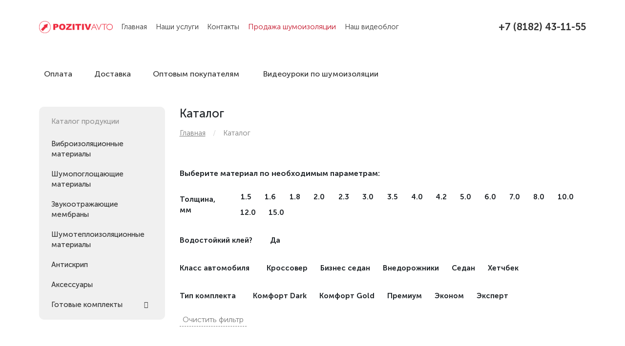

--- FILE ---
content_type: text/html; charset=UTF-8
request_url: https://pozitivavto29.ru/shop/?page=12
body_size: 14115
content:
<!DOCTYPE html>
<html lang="ru">
   <head>

	<base href="https://pozitivavto29.ru/" />
    <meta charset="UTF-8">
    <meta http-equiv="X-UA-Compatible" content="IE=edge">
    <meta name="viewport" content="width=device-width, initial-scale=1">
    <!-- The above 3 meta tags *must* come first in the head; any other head content must come *after* these tags -->
    <meta name="description" content="PozitivAvto - центр красоты для Вашего автомобиля. Детейлинг центр авто №1 в Архангельске. Удаление вмятин без покраски, полировка, наненесение защитных покрытий, шумоизоляция. Профессиональный уход за автомобилем в Архангельске">
    <meta name="Keywords" content="">
    <meta name="author" content="Meger Marketing">
    <title> Каталог | PozitivAvto - центр красоты для Вашего автомобиля</title>
    
    <meta property="og:title" content="Каталог | PozitivAvto - центр красоты для Вашего автомобиля">
    <meta property="og:image" content="https://pozitivavto29.ru/assets/templates/pozitiv/img/og-img-default.jpg">
    <meta property="og:type" content="website">
    <meta property="og:url" content="https://pozitivavto29.ru/shop/">
    <meta property="og:description" content="PozitivAvto - центр красоты для Вашего автомобиля. Детейлинг центр авто №1 в Архангельске. Удаление вмятин без покраски, полировка, наненесение защитных покрытий, шумоизоляция. Профессиональный уход за автомобилем в Архангельске">
    
    <link rel="icon" href="/assets/templates/pozitiv/img/favicon.ico">
    <link href="/assets/templates/pozitiv/css/bootstrap.css" rel="stylesheet">
    <link href="/assets/templates/pozitiv/css/main.css?v=1.02" rel="stylesheet">
    <link rel="stylesheet" href="/assets/templates/pozitiv/js/slick/slick.css">

<link rel="stylesheet" href="/assets/components/shopkeeper3/web/css/default/style.css" type="text/css" />
<link rel="stylesheet" href="/assets/components/tag_manager2/css/web/tm-style.css" type="text/css" />
</head>
<body>

<header>
  <div class="container">
  <div class="row">
    <div class="col-9 col-sm-5 col-lg-8 top-menu">
      <a href="/" class="logo"><img src="/assets/templates/pozitiv/img/logo.png" alt="PozitivAvto - центр красоты для Вашего автомобиля"></a>
                <a href="/"  class="menu-link first" >Главная</a><a href="services/"  class="menu-link" >Наши услуги</a><a href="contacts/"  class="menu-link" >Контакты</a><span  class="menu-link last active" >Продажа шумоизоляции</span>
        <a href="http://www.youtube.com/channel/UCkM2h6ePbrfhfgX2IlWOnWg" class="menu-link http://www.youtube.com/channel/UCkM2h6ePbrfhfgX2IlWOnWg" target="_blank">Наш видеоблог</a>
    </div>
    <div class="col-6 col-sm-6 col-lg-4 contact-block d-none d-sm-flex">
      <a href="tel:+7 (8182) 43-11-55" class="phone">+7 (8182) 43-11-55</a>
      <button class="btn btn-red d-none d-md-block1" data-toggle="modal" data-target="#orderModal">Онлайн запись</button>
    </div>
    <div class="col-3 col-sm-1 col-md-1 d-lg-none ham-block">
      <div class="sb-toggle-right d-block">        
        <a id="hamburger" href="#">
         <span class="top-bar"></span>
         <span class="middle-bar"></span>
         <span class="bottom-bar"></span>
        </a>
      </div>
    </div>
  </div>
  </div>   
</header>
   <!--БОКОВОЕ МЕНЮ -->
<div class="sb-slidebar sb-right sb-style-overlay">
     <div class='sb-toggle-right close-menu'><i class="fas fa-times"></i></div>
     <div class="menu-block">  
      <div class="top-menu">
        <a href="/"  class="first" >Главная</a><a href="services/"  >Наши услуги</a><a href="contacts/"  >Контакты</a><span  class="last active" >Продажа шумоизоляции</span>
        <a href="http://www.youtube.com/channel/UCkM2h6ePbrfhfgX2IlWOnWg" class="http://www.youtube.com/channel/UCkM2h6ePbrfhfgX2IlWOnWg" target="_blank">Наш видеоблог</a>
        <button class="btn btn-red d-none d-md-none" data-toggle="modal" data-target="#orderModal">Онлайн запись</button>  
      </div>
      </div>
      <div class="map-contacts-block">
          <div class="map-contacts-item">
            <i class="fas fa-map-marker-alt"></i>
            <p class="map-contacts-text">г. Архангельск, ул. Смольный Буян, д. 20, корп. 4, второй этаж</p>
          </div>
          <div class="map-contacts-item">
            <i class="fas fa-phone-alt"></i>
            <p class="map-contacts-text">
              <a href="tel:+7 (8182) 43-11-55" class="phone">+7 (8182) 43-11-55</a>
            </p>
          </div>
          <div class="map-contacts-item">
            <i class="far fa-clock"></i>
            <p class="map-contacts-text">Режим работы:<br>
            Пн-Сб с 10:00 до 19:00
            </p>
          </div>
          <div class="social-block">            
            <a href="https://vk.com/pozitivavto" class="vk-btn https://vk.com/pozitivavto" target="_blank"><i class="fab fa-vk"></i></a>
            <a href="https://instagram.com/pozitivavto/" class="ig-btn https://instagram.com/pozitivavto/" target="_blank"><i class="fab fa-instagram"></i></a> 
            <a href="http://www.youtube.com/channel/UCkM2h6ePbrfhfgX2IlWOnWg" class="yt-btn http://www.youtube.com/channel/UCkM2h6ePbrfhfgX2IlWOnWg" target="_blank"><i class="fab fa-youtube"></i></a> 
            <a href="https://www.facebook.com/denis.pozitiv.5" class="fb-btn https://www.facebook.com/denis.pozitiv.5" target="_blank"><i class="fab fa-facebook-f"></i></a>
          </div>
          
        </div>
</div>
<!--БОКОВОЕ МЕНЮ -->
<main   >
<section class="add-menu-block">
  <div class="container">
    <div class="row">
      <div class="col-sm-6 col-md-8 add-menu">
        <a href="shop/payment/"  class="first" ><i class="far fa-credit-card"></i>Оплата</a><a href="shop/shipping/"  ><i class="fas fa-truck"></i>Доставка</a><a href="shop/wholesale/"  class="last" ><i class="fas fa-cube"></i>Оптовым покупателям</a>
        <a href="http://www.youtube.com/channel/UCkM2h6ePbrfhfgX2IlWOnWg" http://www.youtube.com/channel/UCkM2h6ePbrfhfgX2IlWOnWg target="_blank"><i class="fas fa-play-circle"></i>Видеоуроки по шумоизоляции</a>
      </div>
      <div class="col-sm-6 col-md-4 cart d-none">
          <div class="shop-cart" data-shopcart="2">
    <div class="shop-cart-head cart-title"><i class="fas fa-shopping-cart"></i>Корзина</div>
    <div class="empty">
        <div class="shop-cart-empty cart-inner">Пусто</div>
    </div>
</div>

      </div>
    </div>
  </div>
</section>
<section class="shop">
  <div class="container">
    <div class="row">

      <div class="col-lg-3 side-menu-block">
        <div class="side-menu">
          <p class="name"><a href="/shop/">Каталог продукции</a></p>
          <div class="side-menu-list collapse" id="collapseExample">
            <a href="shop/damping-material/"  class="first" >Виброизоляционные материалы</a><a href="shop/sound-absorbing-materials/"  >Шумопоглощающие материалы</a><a href="shop/sound-reflecting-membrane/"  >Звукоотражающие мембраны</a><a href="shop/somatabletsjy-materials/"  >Шумотеплоизоляционные материалы</a><a href="shop/antiscarp/"  >Антискрип</a><a href="shop/accessories/"  >Аксессуары</a><div class="level2-menu-outer"  class="last"><a href="shop/ready-made-kits/"  class="last" >Готовые комплекты<div class="level2-menu"><a href="shop/insulation-of-the-whole-car/"  class="first" >Шумоизоляция всего автомобиля</a><a href="shop/insulation-of-the-car-doors/"  >Шумоизоляция дверей автомобиля</a><a href="shop/insulation-the-floor-of-the-car/"  >Шумоизоляция пола автомобиля</a><a href="shop/insulation-boot/"  >Шумоизоляция багажника</a><a href="shop/insulation-of-other-elements/"  class="last" >Шумоизоляция остальных элементов</a></div></a></div>
          </div>
          <button class="hamburger-small btn-red d-block d-md-none" data-toggle="collapse" data-target="#collapseExample" aria-expanded="false" aria-controls="collapseExample">
            <span class="top-bar"></span>
             <span class="middle-bar"></span>
             <span class="bottom-bar"></span>
          </button>

        </div>
      </div>

      <div class="col-lg-9 shop-block">
        <h1>Каталог</h1>
        <div class="bread">
<ul itemscope itemtype="http://schema.org/BreadcrumbList" class="breadcrumb"><li itemprop="itemListElement" itemscope itemtype="http://schema.org/ListItem">
             <a title="Главная" itemprop="item" href="/"><span itemprop="name">Главная</span></a>
             <meta itemprop="position" content="1">
        </li><li class="nbsp-bread"> / </li><li>
             <span>Каталог</span>
        </li></ul>
        </div>
        


<div id="filters">
    <form action="shop/" method="get">
    <input type="hidden" name="page_id" value="4" disabled="disabled" />
    <div class="filter-shop">
          <p class="filter-text">Выберите материал по необходимым параметрам:</p>   
            <div class="filter-row">
    <p class="filter-text">Толщина, мм</p>
    <ul>
        <li class="filter-elem">
    <input type="checkbox" id="thick-shop__0" name="f_thick-shop[]" value="1.5" />
    <label for="thick-shop__0">1.5</label>
</li>
<li class="filter-elem">
    <input type="checkbox" id="thick-shop__1" name="f_thick-shop[]" value="1.6" />
    <label for="thick-shop__1">1.6</label>
</li>
<li class="filter-elem">
    <input type="checkbox" id="thick-shop__2" name="f_thick-shop[]" value="1.8" />
    <label for="thick-shop__2">1.8</label>
</li>
<li class="filter-elem">
    <input type="checkbox" id="thick-shop__3" name="f_thick-shop[]" value="2.0" />
    <label for="thick-shop__3">2.0</label>
</li>
<li class="filter-elem">
    <input type="checkbox" id="thick-shop__4" name="f_thick-shop[]" value="2.3" />
    <label for="thick-shop__4">2.3</label>
</li>
<li class="filter-elem">
    <input type="checkbox" id="thick-shop__5" name="f_thick-shop[]" value="3.0" />
    <label for="thick-shop__5">3.0</label>
</li>
<li class="filter-elem">
    <input type="checkbox" id="thick-shop__6" name="f_thick-shop[]" value="3.5" />
    <label for="thick-shop__6">3.5</label>
</li>
<li class="filter-elem">
    <input type="checkbox" id="thick-shop__7" name="f_thick-shop[]" value="4.0" />
    <label for="thick-shop__7">4.0</label>
</li>
<li class="filter-elem">
    <input type="checkbox" id="thick-shop__8" name="f_thick-shop[]" value="4.2" />
    <label for="thick-shop__8">4.2</label>
</li>
<li class="filter-elem">
    <input type="checkbox" id="thick-shop__9" name="f_thick-shop[]" value="5.0" />
    <label for="thick-shop__9">5.0</label>
</li>
<li class="filter-elem">
    <input type="checkbox" id="thick-shop__10" name="f_thick-shop[]" value="6.0" />
    <label for="thick-shop__10">6.0</label>
</li>
<li class="filter-elem">
    <input type="checkbox" id="thick-shop__11" name="f_thick-shop[]" value="7.0" />
    <label for="thick-shop__11">7.0</label>
</li>
<li class="filter-elem">
    <input type="checkbox" id="thick-shop__12" name="f_thick-shop[]" value="8.0" />
    <label for="thick-shop__12">8.0</label>
</li>
<li class="filter-elem">
    <input type="checkbox" id="thick-shop__13" name="f_thick-shop[]" value="10.0" />
    <label for="thick-shop__13">10.0</label>
</li>
<li class="filter-elem">
    <input type="checkbox" id="thick-shop__14" name="f_thick-shop[]" value="12.0" />
    <label for="thick-shop__14">12.0</label>
</li>
<li class="filter-elem">
    <input type="checkbox" id="thick-shop__15" name="f_thick-shop[]" value="15.0" />
    <label for="thick-shop__15">15.0</label>
</li>

    </ul>

</div>
<div class="filter-row">
    <p class="filter-text">Водостойкий клей?</p>
    <ul>
        <li class="filter-elem">
    <input type="checkbox" id="waterproof-shop__0" name="f_waterproof-shop[]" value="Да" />
    <label for="waterproof-shop__0">Да</label>
</li>

    </ul>

</div>
<div class="filter-row">
    <p class="filter-text">Класс автомобиля</p>
    <ul>
        <li class="filter-elem">
    <input type="checkbox" id="class__0" name="f_class[]" value="Kроссовер" />
    <label for="class__0">Kроссовер</label>
</li>
<li class="filter-elem">
    <input type="checkbox" id="class__1" name="f_class[]" value="Бизнес седан" />
    <label for="class__1">Бизнес седан</label>
</li>
<li class="filter-elem">
    <input type="checkbox" id="class__2" name="f_class[]" value="Внедорожники" />
    <label for="class__2">Внедорожники</label>
</li>
<li class="filter-elem">
    <input type="checkbox" id="class__3" name="f_class[]" value="Седан" />
    <label for="class__3">Седан</label>
</li>
<li class="filter-elem">
    <input type="checkbox" id="class__4" name="f_class[]" value="Хетчбек" />
    <label for="class__4">Хетчбек</label>
</li>

    </ul>

</div>
<div class="filter-row">
    <p class="filter-text">Тип комплекта</p>
    <ul>
        <li class="filter-elem">
    <input type="checkbox" id="type-c__0" name="f_type-c[]" value="Комфорт Dark" />
    <label for="type-c__0">Комфорт Dark</label>
</li>
<li class="filter-elem">
    <input type="checkbox" id="type-c__1" name="f_type-c[]" value="Комфорт Gold" />
    <label for="type-c__1">Комфорт Gold</label>
</li>
<li class="filter-elem">
    <input type="checkbox" id="type-c__2" name="f_type-c[]" value="Премиум" />
    <label for="type-c__2">Премиум</label>
</li>
<li class="filter-elem">
    <input type="checkbox" id="type-c__3" name="f_type-c[]" value="Эконом" />
    <label for="type-c__3">Эконом</label>
</li>
<li class="filter-elem">
    <input type="checkbox" id="type-c__4" name="f_type-c[]" value="Эксперт" />
    <label for="type-c__4">Эксперт</label>
</li>

    </ul>

</div>

<script type="text/javascript">
            var flt_data = {"products": [
{ "id": "126", "class": "", "price": "100", "thick-shop": "1.6", "type-c": "", "waterproof-shop": "Да" },
{ "id": "145", "class": "", "price": "159", "thick-shop": "6.0", "type-c": "", "waterproof-shop": "" },
{ "id": "88", "class": "", "price": "160", "thick-shop": "1.5", "type-c": "", "waterproof-shop": "" },
{ "id": "146", "class": "", "price": "165", "thick-shop": "4.0", "type-c": "", "waterproof-shop": "Да" },
{ "id": "100", "class": "", "price": "175", "thick-shop": "2.0", "type-c": "", "waterproof-shop": "" },
{ "id": "147", "class": "", "price": "185", "thick-shop": "10.0", "type-c": "", "waterproof-shop": "" },
{ "id": "148", "class": "", "price": "195", "thick-shop": "6.0", "type-c": "", "waterproof-shop": "" },
{ "id": "101", "class": "", "price": "199", "thick-shop": "1.5", "type-c": "", "waterproof-shop": "" },
{ "id": "149", "class": "", "price": "200", "thick-shop": "4.0", "type-c": "", "waterproof-shop": "Да" },
{ "id": "150", "class": "", "price": "215", "thick-shop": "10.0", "type-c": "", "waterproof-shop": "" },
{ "id": "111", "class": "", "price": "220", "thick-shop": "3.0", "type-c": "", "waterproof-shop": "" },
{ "id": "110", "class": "", "price": "220", "thick-shop": "2.0", "type-c": "", "waterproof-shop": "" },
{ "id": "151", "class": "", "price": "225", "thick-shop": "6.0", "type-c": "", "waterproof-shop": "" },
{ "id": "92", "class": "", "price": "230", "thick-shop": "4.0", "type-c": "", "waterproof-shop": "Да" },
{ "id": "152", "class": "", "price": "240", "thick-shop": "6.0", "type-c": "", "waterproof-shop": "" },
{ "id": "153", "class": "", "price": "245", "thick-shop": "4.0", "type-c": "", "waterproof-shop": "Да" },
{ "id": "112", "class": "", "price": "259", "thick-shop": "3.0", "type-c": "", "waterproof-shop": "" },
{ "id": "123", "class": "", "price": "260", "thick-shop": "5.0", "type-c": "", "waterproof-shop": "Да" },
{ "id": "113", "class": "", "price": "265", "thick-shop": "2.3", "type-c": "", "waterproof-shop": "" },
{ "id": "114", "class": "", "price": "280", "thick-shop": "4.0", "type-c": "", "waterproof-shop": "" },
{ "id": "128", "class": "", "price": "289", "thick-shop": "10.0", "type-c": "", "waterproof-shop": "Да" },
{ "id": "127", "class": "", "price": "294", "thick-shop": "1.8", "type-c": "", "waterproof-shop": "Да" },
{ "id": "154", "class": "", "price": "295", "thick-shop": "8.0", "type-c": "", "waterproof-shop": "Да" },
{ "id": "129", "class": "", "price": "299", "thick-shop": "8.0", "type-c": "", "waterproof-shop": "Да" },
{ "id": "155", "class": "", "price": "300", "thick-shop": "10.0", "type-c": "", "waterproof-shop": "" },
{ "id": "124", "class": "", "price": "300", "thick-shop": "", "type-c": "", "waterproof-shop": "" },
{ "id": "115", "class": "", "price": "310", "thick-shop": "2.3", "type-c": "", "waterproof-shop": "" },
{ "id": "116", "class": "", "price": "315", "thick-shop": "3.0", "type-c": "", "waterproof-shop": "" },
{ "id": "130", "class": "", "price": "320", "thick-shop": "5.0", "type-c": "", "waterproof-shop": "Да" },
{ "id": "144", "class": "", "price": "330", "thick-shop": "3.0", "type-c": "", "waterproof-shop": "" },
{ "id": "132", "class": "", "price": "335", "thick-shop": "6.0", "type-c": "", "waterproof-shop": "Да" },
{ "id": "131", "class": "", "price": "335", "thick-shop": "3.0", "type-c": "", "waterproof-shop": "Да" },
{ "id": "133", "class": "", "price": "345", "thick-shop": "7.0", "type-c": "", "waterproof-shop": "Да" },
{ "id": "156", "class": "", "price": "350", "thick-shop": "8.0", "type-c": "", "waterproof-shop": "Да" },
{ "id": "134", "class": "", "price": "350", "thick-shop": "10.0", "type-c": "", "waterproof-shop": "Да" },
{ "id": "135", "class": "", "price": "355", "thick-shop": "7.0", "type-c": "", "waterproof-shop": "Да" },
{ "id": "117", "class": "", "price": "370", "thick-shop": "4.0", "type-c": "", "waterproof-shop": "" },
{ "id": "118", "class": "", "price": "375", "thick-shop": "3.0", "type-c": "", "waterproof-shop": "" },
{ "id": "136", "class": "", "price": "399", "thick-shop": "10.0", "type-c": "", "waterproof-shop": "Да" },
{ "id": "137", "class": "", "price": "420", "thick-shop": "10.0", "type-c": "", "waterproof-shop": "Да" },
{ "id": "138", "class": "", "price": "425", "thick-shop": "12.0", "type-c": "", "waterproof-shop": "Да" },
{ "id": "119", "class": "", "price": "449", "thick-shop": "4.0", "type-c": "", "waterproof-shop": "" },
{ "id": "120", "class": "", "price": "480", "thick-shop": "4.2", "type-c": "", "waterproof-shop": "" },
{ "id": "139", "class": "", "price": "499", "thick-shop": "15.0", "type-c": "", "waterproof-shop": "Да" },
{ "id": "121", "class": "", "price": "520", "thick-shop": "3.5", "type-c": "", "waterproof-shop": "" },
{ "id": "125", "class": "", "price": "550", "thick-shop": "", "type-c": "", "waterproof-shop": "" },
{ "id": "140", "class": "", "price": "579", "thick-shop": "6.0", "type-c": "", "waterproof-shop": "Да" },
{ "id": "122", "class": "", "price": "620", "thick-shop": "6.0", "type-c": "", "waterproof-shop": "" },
{ "id": "141", "class": "", "price": "649", "thick-shop": "15.0", "type-c": "", "waterproof-shop": "Да" },
{ "id": "142", "class": "", "price": "650", "thick-shop": "10.0", "type-c": "", "waterproof-shop": "Да" },
{ "id": "263", "class": "Седан", "price": "700", "thick-shop": "", "type-c": "Эконом", "waterproof-shop": "" },
{ "id": "262", "class": "Хетчбек", "price": "700", "thick-shop": "", "type-c": "Эконом", "waterproof-shop": "" },
{ "id": "143", "class": "", "price": "820", "thick-shop": "15.0", "type-c": "", "waterproof-shop": "Да" },
{ "id": "272", "class": "Седан", "price": "929", "thick-shop": "", "type-c": "Комфорт Gold", "waterproof-shop": "" },
{ "id": "273", "class": "Хетчбек", "price": "929", "thick-shop": "", "type-c": "Комфорт Gold", "waterproof-shop": "" },
{ "id": "282", "class": "Хетчбек", "price": "1019", "thick-shop": "", "type-c": "Комфорт Dark", "waterproof-shop": "" },
{ "id": "283", "class": "Седан", "price": "1019", "thick-shop": "", "type-c": "Комфорт Dark", "waterproof-shop": "" },
{ "id": "292", "class": "Хетчбек", "price": "1220", "thick-shop": "", "type-c": "Эксперт", "waterproof-shop": "" },
{ "id": "293", "class": "Седан", "price": "1220", "thick-shop": "", "type-c": "Эксперт", "waterproof-shop": "" },
{ "id": "264", "class": "Бизнес седан", "price": "1225", "thick-shop": "", "type-c": "Эконом", "waterproof-shop": "" },
{ "id": "265", "class": "Kроссовер", "price": "1225", "thick-shop": "", "type-c": "Эконом", "waterproof-shop": "" },
{ "id": "266", "class": "Внедорожники", "price": "1400", "thick-shop": "", "type-c": "Эконом", "waterproof-shop": "" },
{ "id": "267", "class": "Седан", "price": "1400", "thick-shop": "", "type-c": "Эконом", "waterproof-shop": "" },
{ "id": "275", "class": "Kроссовер", "price": "1593", "thick-shop": "", "type-c": "Комфорт Gold", "waterproof-shop": "" },
{ "id": "274", "class": "Бизнес седан", "price": "1593", "thick-shop": "", "type-c": "Комфорт Gold", "waterproof-shop": "" },
{ "id": "285", "class": "Kроссовер", "price": "1728", "thick-shop": "", "type-c": "Комфорт Dark", "waterproof-shop": "" },
{ "id": "284", "class": "Бизнес седан", "price": "1728", "thick-shop": "", "type-c": "Комфорт Dark", "waterproof-shop": "" },
{ "id": "294", "class": "Бизнес седан", "price": "1830", "thick-shop": "", "type-c": "Эксперт", "waterproof-shop": "" },
{ "id": "295", "class": "Kроссовер", "price": "1830", "thick-shop": "", "type-c": "Эксперт", "waterproof-shop": "" },
{ "id": "276", "class": "Внедорожники", "price": "1858", "thick-shop": "", "type-c": "Комфорт Gold", "waterproof-shop": "" },
{ "id": "277", "class": "Седан", "price": "1900", "thick-shop": "", "type-c": "Комфорт Gold", "waterproof-shop": "" },
{ "id": "268", "class": "Хетчбек", "price": "1925", "thick-shop": "", "type-c": "Эконом", "waterproof-shop": "" },
{ "id": "269", "class": "Бизнес седан", "price": "1925", "thick-shop": "", "type-c": "Эконом", "waterproof-shop": "" },
{ "id": "286", "class": "Внедорожники", "price": "2038", "thick-shop": "", "type-c": "Комфорт Dark", "waterproof-shop": "" },
{ "id": "287", "class": "Седан", "price": "2080", "thick-shop": "", "type-c": "Комфорт Dark", "waterproof-shop": "" },
{ "id": "270", "class": "Kроссовер", "price": "2100", "thick-shop": "", "type-c": "Эконом", "waterproof-shop": "" },
{ "id": "236", "class": "Хетчбек", "price": "2206", "thick-shop": "", "type-c": "Эконом", "waterproof-shop": "" },
{ "id": "237", "class": "Седан", "price": "2381", "thick-shop": "", "type-c": "Эконом", "waterproof-shop": "" },
{ "id": "296", "class": "Внедорожники", "price": "2440", "thick-shop": "", "type-c": "Эксперт", "waterproof-shop": "" },
{ "id": "297", "class": "Седан", "price": "2540", "thick-shop": "", "type-c": "Эксперт", "waterproof-shop": "" },
{ "id": "279", "class": "Хетчбек", "price": "2585", "thick-shop": "", "type-c": "Комфорт Gold", "waterproof-shop": "" },
{ "id": "278", "class": "Бизнес седан", "price": "2585", "thick-shop": "", "type-c": "Комфорт Gold", "waterproof-shop": "" },
{ "id": "241", "class": "Хетчбек", "price": "2671", "thick-shop": "", "type-c": "Комфорт Gold", "waterproof-shop": "" },
{ "id": "271", "class": "Внедорожники", "price": "2800", "thick-shop": "", "type-c": "Эконом", "waterproof-shop": "" },
{ "id": "288", "class": "Хетчбек", "price": "2810", "thick-shop": "", "type-c": "Комфорт Dark", "waterproof-shop": "" },
{ "id": "289", "class": "Бизнес седан", "price": "2810", "thick-shop": "", "type-c": "Комфорт Dark", "waterproof-shop": "" },
{ "id": "280", "class": "Kроссовер", "price": "2850", "thick-shop": "", "type-c": "Комфорт Gold", "waterproof-shop": "" },
{ "id": "242", "class": "Седан", "price": "2936", "thick-shop": "", "type-c": "Комфорт Gold", "waterproof-shop": "" },
{ "id": "239", "class": "Kроссовер", "price": "3075", "thick-shop": "", "type-c": "Эконом", "waterproof-shop": "" },
{ "id": "238", "class": "Бизнес седан", "price": "3075", "thick-shop": "", "type-c": "Эконом", "waterproof-shop": "" },
{ "id": "290", "class": "Kроссовер", "price": "3120", "thick-shop": "", "type-c": "Комфорт Dark", "waterproof-shop": "" },
{ "id": "185", "class": "Седан", "price": "3436", "thick-shop": "", "type-c": "Эконом", "waterproof-shop": "" },
{ "id": "184", "class": "Хетчбек", "price": "3436", "thick-shop": "", "type-c": "Эконом", "waterproof-shop": "" },
{ "id": "246", "class": "Хетчбек", "price": "3482", "thick-shop": "", "type-c": "Комфорт Dark", "waterproof-shop": "" },
{ "id": "299", "class": "Бизнес седан", "price": "3500", "thick-shop": "", "type-c": "Эксперт", "waterproof-shop": "" },
{ "id": "298", "class": "Хетчбек", "price": "3500", "thick-shop": "", "type-c": "Эксперт", "waterproof-shop": "" },
{ "id": "251", "class": "Хетчбек", "price": "3520", "thick-shop": "", "type-c": "Премиум", "waterproof-shop": "" },
{ "id": "240", "class": "Внедорожники", "price": "3594", "thick-shop": "", "type-c": "Эконом", "waterproof-shop": "" },
{ "id": "187", "class": "Бизнес седан", "price": "3770", "thick-shop": "", "type-c": "Эконом", "waterproof-shop": "" },
{ "id": "186", "class": "Kроссовер", "price": "3770", "thick-shop": "", "type-c": "Эконом", "waterproof-shop": "" },
{ "id": "247", "class": "Седан", "price": "3792", "thick-shop": "", "type-c": "Комфорт Dark", "waterproof-shop": "" },
{ "id": "281", "class": "Внедорожники", "price": "3800", "thick-shop": "", "type-c": "Комфорт Gold", "waterproof-shop": "" },
{ "id": "300", "class": "Kроссовер", "price": "3810", "thick-shop": "", "type-c": "Эксперт", "waterproof-shop": "" },
{ "id": "244", "class": "Kроссовер", "price": "3815", "thick-shop": "", "type-c": "Комфорт Gold", "waterproof-shop": "" },
{ "id": "243", "class": "Бизнес седан", "price": "3815", "thick-shop": "", "type-c": "Комфорт Gold", "waterproof-shop": "" },
{ "id": "211", "class": "Седан", "price": "3885", "thick-shop": "", "type-c": "Эконом", "waterproof-shop": "" },
{ "id": "210", "class": "Хетчбек", "price": "3885", "thick-shop": "", "type-c": "Эконом", "waterproof-shop": "" },
{ "id": "188", "class": "Внедорожники", "price": "4104", "thick-shop": "", "type-c": "Эконом", "waterproof-shop": "" },
{ "id": "291", "class": "Внедорожники", "price": "4160", "thick-shop": "", "type-c": "Комфорт Dark", "waterproof-shop": "" },
{ "id": "252", "class": "Седан", "price": "4185", "thick-shop": "", "type-c": "Премиум", "waterproof-shop": "" },
{ "id": "190", "class": "Хетчбек", "price": "4540", "thick-shop": "", "type-c": "Комфорт Gold", "waterproof-shop": "" },
{ "id": "189", "class": "Седан", "price": "4540", "thick-shop": "", "type-c": "Комфорт Gold", "waterproof-shop": "" },
{ "id": "212", "class": "Kроссовер", "price": "4614", "thick-shop": "", "type-c": "Эконом", "waterproof-shop": "" },
{ "id": "245", "class": "Внедорожники", "price": "4728", "thick-shop": "", "type-c": "Комфорт Gold", "waterproof-shop": "" },
{ "id": "191", "class": "Бизнес седан", "price": "4990", "thick-shop": "", "type-c": "Комфорт Gold", "waterproof-shop": "" },
{ "id": "192", "class": "Kроссовер", "price": "4990", "thick-shop": "", "type-c": "Комфорт Gold", "waterproof-shop": "" },
{ "id": "248", "class": "Бизнес седан", "price": "5056", "thick-shop": "", "type-c": "Комфорт Dark", "waterproof-shop": "" },
{ "id": "249", "class": "Kроссовер", "price": "5056", "thick-shop": "", "type-c": "Комфорт Dark", "waterproof-shop": "" },
{ "id": "301", "class": "Внедорожники", "price": "5080", "thick-shop": "", "type-c": "Эксперт", "waterproof-shop": "" },
{ "id": "213", "class": "Бизнес седан", "price": "5123", "thick-shop": "", "type-c": "Эконом", "waterproof-shop": "" },
{ "id": "256", "class": "Хетчбек", "price": "5132", "thick-shop": "", "type-c": "Эксперт", "waterproof-shop": "" },
{ "id": "216", "class": "Хетчбек", "price": "5164", "thick-shop": "", "type-c": "Комфорт Gold", "waterproof-shop": "" },
{ "id": "215", "class": "Седан", "price": "5164", "thick-shop": "", "type-c": "Комфорт Gold", "waterproof-shop": "" },
{ "id": "214", "class": "Внедорожники", "price": "5343", "thick-shop": "", "type-c": "Эконом", "waterproof-shop": "" },
{ "id": "195", "class": "Хетчбек", "price": "5360", "thick-shop": "", "type-c": "Комфорт Dark", "waterproof-shop": "" },
{ "id": "194", "class": "Седан", "price": "5360", "thick-shop": "", "type-c": "Комфорт Dark", "waterproof-shop": "" },
{ "id": "193", "class": "Внедорожники", "price": "5440", "thick-shop": "", "type-c": "Комфорт Gold", "waterproof-shop": "" },
{ "id": "254", "class": "Kроссовер", "price": "5580", "thick-shop": "", "type-c": "Премиум", "waterproof-shop": "" },
{ "id": "253", "class": "Бизнес седан", "price": "5580", "thick-shop": "", "type-c": "Премиум", "waterproof-shop": "" },
{ "id": "257", "class": "Седан", "price": "5772", "thick-shop": "", "type-c": "Эксперт", "waterproof-shop": "" },
{ "id": "199", "class": "Седан", "price": "5897", "thick-shop": "", "type-c": "Премиум", "waterproof-shop": "" },
{ "id": "200", "class": "Хетчбек", "price": "5897", "thick-shop": "", "type-c": "Премиум", "waterproof-shop": "" },
{ "id": "197", "class": "Kроссовер", "price": "5970", "thick-shop": "", "type-c": "Комфорт Dark", "waterproof-shop": "" },
{ "id": "196", "class": "Бизнес седан", "price": "5970", "thick-shop": "", "type-c": "Комфорт Dark", "waterproof-shop": "" },
{ "id": "250", "class": "Внедорожники", "price": "6010", "thick-shop": "", "type-c": "Комфорт Dark", "waterproof-shop": "" },
{ "id": "217", "class": "Kроссовер", "price": "6093", "thick-shop": "", "type-c": "Комфорт Gold", "waterproof-shop": "" },
{ "id": "255", "class": "Внедорожники", "price": "6310", "thick-shop": "", "type-c": "Премиум", "waterproof-shop": "" },
{ "id": "198", "class": "Внедорожники", "price": "6580", "thick-shop": "", "type-c": "Комфорт Dark", "waterproof-shop": "" },
{ "id": "218", "class": "Бизнес седан", "price": "6707", "thick-shop": "", "type-c": "Комфорт Gold", "waterproof-shop": "" },
{ "id": "202", "class": "Kроссовер", "price": "6786", "thick-shop": "", "type-c": "Премиум", "waterproof-shop": "" },
{ "id": "201", "class": "Бизнес седан", "price": "6786", "thick-shop": "", "type-c": "Премиум", "waterproof-shop": "" },
{ "id": "219", "class": "Внедорожники", "price": "7022", "thick-shop": "", "type-c": "Комфорт Gold", "waterproof-shop": "" },
{ "id": "221", "class": "Хетчбек", "price": "7065", "thick-shop": "", "type-c": "Комфорт Dark", "waterproof-shop": "" },
{ "id": "220", "class": "Седан", "price": "7065", "thick-shop": "", "type-c": "Комфорт Dark", "waterproof-shop": "" },
{ "id": "203", "class": "Внедорожники", "price": "7096", "thick-shop": "", "type-c": "Премиум", "waterproof-shop": "" },
{ "id": "204", "class": "Седан", "price": "7271", "thick-shop": "", "type-c": "Эксперт", "waterproof-shop": "" },
{ "id": "205", "class": "Хетчбек", "price": "7271", "thick-shop": "", "type-c": "Эксперт", "waterproof-shop": "" },
{ "id": "258", "class": "Бизнес седан", "price": "7696", "thick-shop": "", "type-c": "Эксперт", "waterproof-shop": "" },
{ "id": "259", "class": "Kроссовер", "price": "7696", "thick-shop": "", "type-c": "Эксперт", "waterproof-shop": "" },
{ "id": "225", "class": "Седан", "price": "7720", "thick-shop": "", "type-c": "Премиум", "waterproof-shop": "" },
{ "id": "226", "class": "Хетчбек", "price": "7720", "thick-shop": "", "type-c": "Премиум", "waterproof-shop": "" },
{ "id": "206", "class": "Бизнес седан", "price": "7981", "thick-shop": "", "type-c": "Эксперт", "waterproof-shop": "" },
{ "id": "207", "class": "Kроссовер", "price": "7981", "thick-shop": "", "type-c": "Эксперт", "waterproof-shop": "" },
{ "id": "208", "class": "Внедорожники", "price": "8356", "thick-shop": "", "type-c": "Эксперт", "waterproof-shop": "" },
{ "id": "222", "class": "Kроссовер", "price": "8394", "thick-shop": "", "type-c": "Комфорт Dark", "waterproof-shop": "" },
{ "id": "260", "class": "Внедорожники", "price": "8980", "thick-shop": "", "type-c": "Эксперт", "waterproof-shop": "" },
{ "id": "227", "class": "Kроссовер", "price": "9180", "thick-shop": "", "type-c": "Премиум", "waterproof-shop": "" },
{ "id": "223", "class": "Бизнес седан", "price": "9348", "thick-shop": "", "type-c": "Комфорт Dark", "waterproof-shop": "" },
{ "id": "231", "class": "Седан", "price": "9705", "thick-shop": "", "type-c": "Эксперт", "waterproof-shop": "" },
{ "id": "230", "class": "Хетчбек", "price": "9705", "thick-shop": "", "type-c": "Эксперт", "waterproof-shop": "" },
{ "id": "224", "class": "Внедорожники", "price": "9723", "thick-shop": "", "type-c": "Комфорт Dark", "waterproof-shop": "" },
{ "id": "228", "class": "Бизнес седан", "price": "9910", "thick-shop": "", "type-c": "Премиум", "waterproof-shop": "" },
{ "id": "229", "class": "Внедорожники", "price": "10640", "thick-shop": "", "type-c": "Премиум", "waterproof-shop": "" },
{ "id": "232", "class": "Kроссовер", "price": "11694", "thick-shop": "", "type-c": "Эксперт", "waterproof-shop": "" },
{ "id": "158", "class": "Седан", "price": "11802", "thick-shop": "", "type-c": "Эконом", "waterproof-shop": "" },
{ "id": "159", "class": "Хетчбек", "price": "12152", "thick-shop": "", "type-c": "Эконом", "waterproof-shop": "" },
{ "id": "233", "class": "Бизнес седан", "price": "12978", "thick-shop": "", "type-c": "Эксперт", "waterproof-shop": "" },
{ "id": "234", "class": "Внедорожники", "price": "13683", "thick-shop": "", "type-c": "Эксперт", "waterproof-shop": "" },
{ "id": "160", "class": "Kроссовер", "price": "14784", "thick-shop": "", "type-c": "Эконом", "waterproof-shop": "" },
{ "id": "161", "class": "Бизнес седан", "price": "15118", "thick-shop": "", "type-c": "Эконом", "waterproof-shop": "" },
{ "id": "163", "class": "Седан", "price": "15170", "thick-shop": "", "type-c": "Комфорт Gold", "waterproof-shop": "" },
{ "id": "164", "class": "Хетчбек", "price": "15590", "thick-shop": "", "type-c": "Комфорт Gold", "waterproof-shop": "" },
{ "id": "162", "class": "Внедорожники", "price": "17241", "thick-shop": "", "type-c": "Эконом", "waterproof-shop": "" },
{ "id": "165", "class": "Kроссовер", "price": "19042", "thick-shop": "", "type-c": "Комфорт Gold", "waterproof-shop": "" },
{ "id": "168", "class": "Седан", "price": "19316", "thick-shop": "", "type-c": "Комфорт Dark", "waterproof-shop": "" },
{ "id": "166", "class": "Бизнес седан", "price": "19391", "thick-shop": "", "type-c": "Комфорт Gold", "waterproof-shop": "" },
{ "id": "169", "class": "Хетчбек", "price": "19736", "thick-shop": "", "type-c": "Комфорт Dark", "waterproof-shop": "" },
{ "id": "173", "class": "Седан", "price": "21562", "thick-shop": "", "type-c": "Премиум", "waterproof-shop": "" },
{ "id": "174", "class": "Хетчбек", "price": "21857", "thick-shop": "", "type-c": "Премиум", "waterproof-shop": "" },
{ "id": "167", "class": "Внедорожники", "price": "22250", "thick-shop": "", "type-c": "Комфорт Gold", "waterproof-shop": "" },
{ "id": "170", "class": "Kроссовер", "price": "24268", "thick-shop": "", "type-c": "Комфорт Dark", "waterproof-shop": "" },
{ "id": "171", "class": "Бизнес седан", "price": "24912", "thick-shop": "", "type-c": "Комфорт Dark", "waterproof-shop": "" },
{ "id": "178", "class": "Седан", "price": "26508", "thick-shop": "", "type-c": "Эксперт", "waterproof-shop": "" },
{ "id": "179", "class": "Хетчбек", "price": "26828", "thick-shop": "", "type-c": "Эксперт", "waterproof-shop": "" },
{ "id": "175", "class": "Kроссовер", "price": "27186", "thick-shop": "", "type-c": "Премиум", "waterproof-shop": "" },
{ "id": "176", "class": "Бизнес седан", "price": "27606", "thick-shop": "", "type-c": "Премиум", "waterproof-shop": "" },
{ "id": "172", "class": "Внедорожники", "price": "28511", "thick-shop": "", "type-c": "Комфорт Dark", "waterproof-shop": "" },
{ "id": "177", "class": "Внедорожники", "price": "31566", "thick-shop": "", "type-c": "Премиум", "waterproof-shop": "" },
{ "id": "180", "class": "Kроссовер", "price": "33011", "thick-shop": "", "type-c": "Эксперт", "waterproof-shop": "" },
{ "id": "181", "class": "Бизнес седан", "price": "33985", "thick-shop": "", "type-c": "Эксперт", "waterproof-shop": "" },
{ "id": "182", "class": "Внедорожники", "price": "38539", "thick-shop": "", "type-c": "Эксперт", "waterproof-shop": "" }
]};

            </script>

        
        
        <button type="button" onclick="window.location.href = window.location.pathname; return false;" class="clear-filter">Очистить фильтр</button>
      
      
    </div>  
    </form>
</div>

<div id="products">
    <div class="items-list">
          <div class="row item shk-item">
            <div class="col-sm-3 col-md-3">
              <a href="/shop/insulation-of-the-car-doors/set-sound-insulation-door-sedan-b-c-comfort-gold/" class="d-block d-sm-none"><h2>Комплект шумоизоляции дверей седана B, C — Комфорт Голд</h2></a>
              <a href="/shop/insulation-of-the-car-doors/set-sound-insulation-door-sedan-b-c-comfort-gold/"> <img class="img-fluid" src="/assets/cache_image/assets/files/189/Dveri-s-509x509_509x440_7e7.jpg"></a>
            </div>
            <div class="col-sm-9 col-md-7">
              <div class="item-text-block">
                <a href="/shop/insulation-of-the-car-doors/set-sound-insulation-door-sedan-b-c-comfort-gold/" class="d-none d-sm-block"><h2>Комплект шумоизоляции дверей седана B, C — Комфорт Голд</h2></a>
                <div class="item-text"><p>Комплект классических материалов для шумоизоляции дверей седана B, C классов
<p><strong>Первый слой:</strong><span> Comfortmat G2</span><br /><strong>Второй слой:</strong><span> Turbo i8, Comfortmat Ultra Soft 10</span></p></p></div>
                <div class="item-props">
                  <ul>
                      
                      
                      
                      
                      
                      <li>Тип комплекта - Комфорт Gold</li>
                      <li>Класс автомобиля - Седан</li>
                  </ul>
                </div>
              </div>
            </div>
            
            <div class="col-md-2 item-price-col">
                <form action="/shop/" method="post">
                <fieldset>
                    <input type="hidden" name="shk-id" value="189" />
                    <input type="hidden" name="shk-count" value="1" />
                  <div class="item-price-block row">
                    <div class="col-sm-5 col-md-12 order-sm-2 order-md-1">
                      <p class="price"><span class="shk-price">4&nbsp;540</span> ₽/шт</p>
                    </div>
                    <div class="col-sm-4 col-md-12 order-sm-3 order-md-2 d-none">
                      <button type="submit" class="shk-but btn btn-red">В корзину</button>
                    </div>
                    <div class="col-sm-3 col-md-12 order-sm-1 order-md-3">
                      <a href="/shop/insulation-of-the-car-doors/set-sound-insulation-door-sedan-b-c-comfort-gold/">Подробнее</a>
                    </div>
                  </div>
                </div>
            </fieldset>
            </form>
          </div>

          <div class="row item shk-item">
            <div class="col-sm-3 col-md-3">
              <a href="/shop/insulation-of-the-car-doors/set-sound-insulation-door-hatchback-—-comfort-gold/" class="d-block d-sm-none"><h2>Комплект шумоизоляции дверей хетчбека — Комфорт Голд</h2></a>
              <a href="/shop/insulation-of-the-car-doors/set-sound-insulation-door-hatchback-—-comfort-gold/"> <img class="img-fluid" src="/assets/cache_image/assets/files/190/dveri-mazda-509x509_509x440_7e7.jpg"></a>
            </div>
            <div class="col-sm-9 col-md-7">
              <div class="item-text-block">
                <a href="/shop/insulation-of-the-car-doors/set-sound-insulation-door-hatchback-—-comfort-gold/" class="d-none d-sm-block"><h2>Комплект шумоизоляции дверей хетчбека — Комфорт Голд</h2></a>
                <div class="item-text"><p>Комплект классических материалов для шумоизоляции дверей хетчбека B, C
<p><strong>Первый слой:</strong><span> Comfortmat G2</span><br /><strong>Второй слой:</strong><span> Turbo i8, Comfortmat Ultra Soft 10</span></p></p></div>
                <div class="item-props">
                  <ul>
                      
                      
                      
                      
                      
                      <li>Тип комплекта - Комфорт Gold</li>
                      <li>Класс автомобиля - Хетчбек</li>
                  </ul>
                </div>
              </div>
            </div>
            
            <div class="col-md-2 item-price-col">
                <form action="/shop/" method="post">
                <fieldset>
                    <input type="hidden" name="shk-id" value="190" />
                    <input type="hidden" name="shk-count" value="1" />
                  <div class="item-price-block row">
                    <div class="col-sm-5 col-md-12 order-sm-2 order-md-1">
                      <p class="price"><span class="shk-price">4&nbsp;540</span> ₽/шт</p>
                    </div>
                    <div class="col-sm-4 col-md-12 order-sm-3 order-md-2 d-none">
                      <button type="submit" class="shk-but btn btn-red">В корзину</button>
                    </div>
                    <div class="col-sm-3 col-md-12 order-sm-1 order-md-3">
                      <a href="/shop/insulation-of-the-car-doors/set-sound-insulation-door-hatchback-—-comfort-gold/">Подробнее</a>
                    </div>
                  </div>
                </div>
            </fieldset>
            </form>
          </div>

          <div class="row item shk-item">
            <div class="col-sm-3 col-md-3">
              <a href="/shop/insulation-the-floor-of-the-car/sound-absorber-for-floor-economy-cabin-on-small-and-medium-crossover/" class="d-block d-sm-none"><h2>Шумоизоляция пола салона Эконом на малый и средний Кроссовер</h2></a>
              <a href="/shop/insulation-the-floor-of-the-car/sound-absorber-for-floor-economy-cabin-on-small-and-medium-crossover/"> <img class="img-fluid" src="/assets/cache_image/assets/files/212/a93b199s-960-509x509_509x440_7e7.jpg"></a>
            </div>
            <div class="col-sm-9 col-md-7">
              <div class="item-text-block">
                <a href="/shop/insulation-the-floor-of-the-car/sound-absorber-for-floor-economy-cabin-on-small-and-medium-crossover/" class="d-none d-sm-block"><h2>Шумоизоляция пола салона Эконом на малый и средний Кроссовер</h2></a>
                <div class="item-text"><p>Комплект собран из материалов Турбо
<p><strong>Первый слой:</strong><span> Виброматериал Turbo M3 и Turbo М4</span><br /><strong>Второй слой:</strong><span> Войлок</span></p></p></div>
                <div class="item-props">
                  <ul>
                      
                      
                      
                      
                      
                      <li>Тип комплекта - Эконом</li>
                      <li>Класс автомобиля - Kроссовер</li>
                  </ul>
                </div>
              </div>
            </div>
            
            <div class="col-md-2 item-price-col">
                <form action="/shop/" method="post">
                <fieldset>
                    <input type="hidden" name="shk-id" value="212" />
                    <input type="hidden" name="shk-count" value="1" />
                  <div class="item-price-block row">
                    <div class="col-sm-5 col-md-12 order-sm-2 order-md-1">
                      <p class="price"><span class="shk-price">4&nbsp;614</span> ₽/шт</p>
                    </div>
                    <div class="col-sm-4 col-md-12 order-sm-3 order-md-2 d-none">
                      <button type="submit" class="shk-but btn btn-red">В корзину</button>
                    </div>
                    <div class="col-sm-3 col-md-12 order-sm-1 order-md-3">
                      <a href="/shop/insulation-the-floor-of-the-car/sound-absorber-for-floor-economy-cabin-on-small-and-medium-crossover/">Подробнее</a>
                    </div>
                  </div>
                </div>
            </fieldset>
            </form>
          </div>

          <div class="row item shk-item">
            <div class="col-sm-3 col-md-3">
              <a href="/shop/insulation-boot/set-sound-insulation-of-the-trunk-of-the-suv-—-the-comfort-gold/" class="d-block d-sm-none"><h2>Комплект шумоизоляции багажника Внедорожника — Комфорт Голд</h2></a>
              <a href="/shop/insulation-boot/set-sound-insulation-of-the-trunk-of-the-suv-—-the-comfort-gold/"> <img class="img-fluid" src="/assets/cache_image/assets/files/245/Bagazhnik-509x509_509x440_7e7.jpg"></a>
            </div>
            <div class="col-sm-9 col-md-7">
              <div class="item-text-block">
                <a href="/shop/insulation-boot/set-sound-insulation-of-the-trunk-of-the-suv-—-the-comfort-gold/" class="d-none d-sm-block"><h2>Комплект шумоизоляции багажника Внедорожника — Комфорт Голд</h2></a>
                <div class="item-text"><p>Комплект классических материалов для шумоизоляции багажника внедорожника
<p><strong>Первый слой:</strong><span> Виброматериал Comfortmat G2 и Comfortmat G3</span><br /><strong>Второй слой:</strong><span> V-ton 8</span></p></p></div>
                <div class="item-props">
                  <ul>
                      
                      
                      
                      
                      
                      <li>Тип комплекта - Комфорт Gold</li>
                      <li>Класс автомобиля - Внедорожники</li>
                  </ul>
                </div>
              </div>
            </div>
            
            <div class="col-md-2 item-price-col">
                <form action="/shop/" method="post">
                <fieldset>
                    <input type="hidden" name="shk-id" value="245" />
                    <input type="hidden" name="shk-count" value="1" />
                  <div class="item-price-block row">
                    <div class="col-sm-5 col-md-12 order-sm-2 order-md-1">
                      <p class="price"><span class="shk-price">4&nbsp;728</span> ₽/шт</p>
                    </div>
                    <div class="col-sm-4 col-md-12 order-sm-3 order-md-2 d-none">
                      <button type="submit" class="shk-but btn btn-red">В корзину</button>
                    </div>
                    <div class="col-sm-3 col-md-12 order-sm-1 order-md-3">
                      <a href="/shop/insulation-boot/set-sound-insulation-of-the-trunk-of-the-suv-—-the-comfort-gold/">Подробнее</a>
                    </div>
                  </div>
                </div>
            </fieldset>
            </form>
          </div>

          <div class="row item shk-item">
            <div class="col-sm-3 col-md-3">
              <a href="/shop/insulation-of-the-car-doors/set-sound-insulation-of-doors-of-a-sedan-of-a-business-class-—-comfort-gold/" class="d-block d-sm-none"><h2>Комплект шумоизоляции дверей седана бизнес-класса — Комфорт Голд</h2></a>
              <a href="/shop/insulation-of-the-car-doors/set-sound-insulation-of-doors-of-a-sedan-of-a-business-class-—-comfort-gold/"> <img class="img-fluid" src="/assets/cache_image/assets/files/191/Dveri-d-1-509x509_509x440_7e7.jpg"></a>
            </div>
            <div class="col-sm-9 col-md-7">
              <div class="item-text-block">
                <a href="/shop/insulation-of-the-car-doors/set-sound-insulation-of-doors-of-a-sedan-of-a-business-class-—-comfort-gold/" class="d-none d-sm-block"><h2>Комплект шумоизоляции дверей седана бизнес-класса — Комфорт Голд</h2></a>
                <div class="item-text"><p>Комплект классических материалов для шумоизоляции дверей седана C, D классов
<p><strong>Первый слой:</strong><span> Comfortmat G2</span><br /><strong>Второй слой:</strong><span> Turbo i8, Comfortmat Ultra Soft 10</span></p></p></div>
                <div class="item-props">
                  <ul>
                      
                      
                      
                      
                      
                      <li>Тип комплекта - Комфорт Gold</li>
                      <li>Класс автомобиля - Бизнес седан</li>
                  </ul>
                </div>
              </div>
            </div>
            
            <div class="col-md-2 item-price-col">
                <form action="/shop/" method="post">
                <fieldset>
                    <input type="hidden" name="shk-id" value="191" />
                    <input type="hidden" name="shk-count" value="1" />
                  <div class="item-price-block row">
                    <div class="col-sm-5 col-md-12 order-sm-2 order-md-1">
                      <p class="price"><span class="shk-price">4&nbsp;990</span> ₽/шт</p>
                    </div>
                    <div class="col-sm-4 col-md-12 order-sm-3 order-md-2 d-none">
                      <button type="submit" class="shk-but btn btn-red">В корзину</button>
                    </div>
                    <div class="col-sm-3 col-md-12 order-sm-1 order-md-3">
                      <a href="/shop/insulation-of-the-car-doors/set-sound-insulation-of-doors-of-a-sedan-of-a-business-class-—-comfort-gold/">Подробнее</a>
                    </div>
                  </div>
                </div>
            </fieldset>
            </form>
          </div>

          <div class="row item shk-item">
            <div class="col-sm-3 col-md-3">
              <a href="/shop/insulation-of-the-car-doors/set-sound-insulation-door-crossover-comfort-gold/" class="d-block d-sm-none"><h2>Комплект шумоизоляции дверей кроссовера - Комфорт Голд</h2></a>
              <a href="/shop/insulation-of-the-car-doors/set-sound-insulation-door-crossover-comfort-gold/"> <img class="img-fluid" src="/assets/cache_image/assets/files/192/Dveri-krossover-509x509_509x440_7e7.jpg"></a>
            </div>
            <div class="col-sm-9 col-md-7">
              <div class="item-text-block">
                <a href="/shop/insulation-of-the-car-doors/set-sound-insulation-door-crossover-comfort-gold/" class="d-none d-sm-block"><h2>Комплект шумоизоляции дверей кроссовера - Комфорт Голд</h2></a>
                <div class="item-text"><p>Комплект классических материалов для шумоизоляции дверей кроссовера
<p><strong>Первый слой:</strong><span> Comfortmat G2</span><br /><strong>Второй слой:</strong><span> Turbo i8, Comfortmat Ultra Soft 10</span></p></p></div>
                <div class="item-props">
                  <ul>
                      
                      
                      
                      
                      
                      <li>Тип комплекта - Комфорт Gold</li>
                      <li>Класс автомобиля - Kроссовер</li>
                  </ul>
                </div>
              </div>
            </div>
            
            <div class="col-md-2 item-price-col">
                <form action="/shop/" method="post">
                <fieldset>
                    <input type="hidden" name="shk-id" value="192" />
                    <input type="hidden" name="shk-count" value="1" />
                  <div class="item-price-block row">
                    <div class="col-sm-5 col-md-12 order-sm-2 order-md-1">
                      <p class="price"><span class="shk-price">4&nbsp;990</span> ₽/шт</p>
                    </div>
                    <div class="col-sm-4 col-md-12 order-sm-3 order-md-2 d-none">
                      <button type="submit" class="shk-but btn btn-red">В корзину</button>
                    </div>
                    <div class="col-sm-3 col-md-12 order-sm-1 order-md-3">
                      <a href="/shop/insulation-of-the-car-doors/set-sound-insulation-door-crossover-comfort-gold/">Подробнее</a>
                    </div>
                  </div>
                </div>
            </fieldset>
            </form>
          </div>

          <div class="row item shk-item">
            <div class="col-sm-3 col-md-3">
              <a href="/shop/insulation-boot/set-sound-insulation-of-the-trunk-of-a-sedan-of-a-business-class-comfort-dark/" class="d-block d-sm-none"><h2>Комплект шумоизоляции багажника седана бизнес-класса  — Комфорт Дарк</h2></a>
              <a href="/shop/insulation-boot/set-sound-insulation-of-the-trunk-of-a-sedan-of-a-business-class-comfort-dark/"> <img class="img-fluid" src="/assets/cache_image/assets/files/248/Bagazhnik-d-509x509 (1)_509x440_7e7.jpg"></a>
            </div>
            <div class="col-sm-9 col-md-7">
              <div class="item-text-block">
                <a href="/shop/insulation-boot/set-sound-insulation-of-the-trunk-of-a-sedan-of-a-business-class-comfort-dark/" class="d-none d-sm-block"><h2>Комплект шумоизоляции багажника седана бизнес-класса  — Комфорт Дарк</h2></a>
                <div class="item-text"><p>Комплект высокоэффективных облегченных материалов для шумоизоляции багажника седана D, E классов
<p><strong>Первый слой:</strong><span> Виброматериал Comfortmat D2 и Comfortmat D3</span><br /><strong>Второй слой:</strong><span> Comfortmat Vision</span></p></p></div>
                <div class="item-props">
                  <ul>
                      
                      
                      
                      
                      
                      <li>Тип комплекта - Комфорт Dark</li>
                      <li>Класс автомобиля - Бизнес седан</li>
                  </ul>
                </div>
              </div>
            </div>
            
            <div class="col-md-2 item-price-col">
                <form action="/shop/" method="post">
                <fieldset>
                    <input type="hidden" name="shk-id" value="248" />
                    <input type="hidden" name="shk-count" value="1" />
                  <div class="item-price-block row">
                    <div class="col-sm-5 col-md-12 order-sm-2 order-md-1">
                      <p class="price"><span class="shk-price">5&nbsp;056</span> ₽/шт</p>
                    </div>
                    <div class="col-sm-4 col-md-12 order-sm-3 order-md-2 d-none">
                      <button type="submit" class="shk-but btn btn-red">В корзину</button>
                    </div>
                    <div class="col-sm-3 col-md-12 order-sm-1 order-md-3">
                      <a href="/shop/insulation-boot/set-sound-insulation-of-the-trunk-of-a-sedan-of-a-business-class-comfort-dark/">Подробнее</a>
                    </div>
                  </div>
                </div>
            </fieldset>
            </form>
          </div>

          <div class="row item shk-item">
            <div class="col-sm-3 col-md-3">
              <a href="/shop/insulation-boot/set-sound-insulation-of-the-trunk-of-the-crossover-comfort-of-the-dark/" class="d-block d-sm-none"><h2>Комплект шумоизоляции багажника Кроссовера — Комфорт Дарк</h2></a>
              <a href="/shop/insulation-boot/set-sound-insulation-of-the-trunk-of-the-crossover-comfort-of-the-dark/"> <img class="img-fluid" src="/assets/cache_image/assets/files/249/Bagazhnik-krossover-509x509 (1)_509x440_7e7.jpg"></a>
            </div>
            <div class="col-sm-9 col-md-7">
              <div class="item-text-block">
                <a href="/shop/insulation-boot/set-sound-insulation-of-the-trunk-of-the-crossover-comfort-of-the-dark/" class="d-none d-sm-block"><h2>Комплект шумоизоляции багажника Кроссовера — Комфорт Дарк</h2></a>
                <div class="item-text"><p>Комплект высокоэффективных облегченных материалов для шумоизоляции багажника малого и среднего кроссовера
<p><strong>Первый слой:</strong><span> Виброматериал Comfortmat D2 и Comfortmat D3</span><br /><strong>Второй слой:</strong><span> Comfortmat Vision</span></p></p></div>
                <div class="item-props">
                  <ul>
                      
                      
                      
                      
                      
                      <li>Тип комплекта - Комфорт Dark</li>
                      <li>Класс автомобиля - Kроссовер</li>
                  </ul>
                </div>
              </div>
            </div>
            
            <div class="col-md-2 item-price-col">
                <form action="/shop/" method="post">
                <fieldset>
                    <input type="hidden" name="shk-id" value="249" />
                    <input type="hidden" name="shk-count" value="1" />
                  <div class="item-price-block row">
                    <div class="col-sm-5 col-md-12 order-sm-2 order-md-1">
                      <p class="price"><span class="shk-price">5&nbsp;056</span> ₽/шт</p>
                    </div>
                    <div class="col-sm-4 col-md-12 order-sm-3 order-md-2 d-none">
                      <button type="submit" class="shk-but btn btn-red">В корзину</button>
                    </div>
                    <div class="col-sm-3 col-md-12 order-sm-1 order-md-3">
                      <a href="/shop/insulation-boot/set-sound-insulation-of-the-trunk-of-the-crossover-comfort-of-the-dark/">Подробнее</a>
                    </div>
                  </div>
                </div>
            </fieldset>
            </form>
          </div>

          <div class="row item shk-item">
            <div class="col-sm-3 col-md-3">
              <a href="/shop/insulation-of-other-elements/set-sound-insulation-of-the-roof-of-the-suv-—-expert/" class="d-block d-sm-none"><h2>Комплект шумоизоляции крыши Внедорожника — Expert</h2></a>
              <a href="/shop/insulation-of-other-elements/set-sound-insulation-of-the-roof-of-the-suv-—-expert/"> <img class="img-fluid" src="/assets/cache_image/assets/files/301/krysha-2-1-509x509_509x440_7e7.jpg"></a>
            </div>
            <div class="col-sm-9 col-md-7">
              <div class="item-text-block">
                <a href="/shop/insulation-of-other-elements/set-sound-insulation-of-the-roof-of-the-suv-—-expert/" class="d-none d-sm-block"><h2>Комплект шумоизоляции крыши Внедорожника — Expert</h2></a>
                <div class="item-text"><p>Комплект собран из материалов класса Эксперт — самый эффективный комплект
<p><strong>Первый слой:</strong><span> Comfortmat D2</span><br /><strong>Второй слой:</strong><span> Comfortmat Felton</span></p></p></div>
                <div class="item-props">
                  <ul>
                      
                      
                      
                      
                      
                      <li>Тип комплекта - Эксперт</li>
                      <li>Класс автомобиля - Внедорожники</li>
                  </ul>
                </div>
              </div>
            </div>
            
            <div class="col-md-2 item-price-col">
                <form action="/shop/" method="post">
                <fieldset>
                    <input type="hidden" name="shk-id" value="301" />
                    <input type="hidden" name="shk-count" value="1" />
                  <div class="item-price-block row">
                    <div class="col-sm-5 col-md-12 order-sm-2 order-md-1">
                      <p class="price"><span class="shk-price">5&nbsp;080</span> ₽/шт</p>
                    </div>
                    <div class="col-sm-4 col-md-12 order-sm-3 order-md-2 d-none">
                      <button type="submit" class="shk-but btn btn-red">В корзину</button>
                    </div>
                    <div class="col-sm-3 col-md-12 order-sm-1 order-md-3">
                      <a href="/shop/insulation-of-other-elements/set-sound-insulation-of-the-roof-of-the-suv-—-expert/">Подробнее</a>
                    </div>
                  </div>
                </div>
            </fieldset>
            </form>
          </div>

          <div class="row item shk-item">
            <div class="col-sm-3 col-md-3">
              <a href="/shop/insulation-the-floor-of-the-car/sound-absorber-for-floor-interior-economy-sedan-of-business-class/" class="d-block d-sm-none"><h2>Шумоизоляция пола салона Эконом седан бизнес-класса</h2></a>
              <a href="/shop/insulation-the-floor-of-the-car/sound-absorber-for-floor-interior-economy-sedan-of-business-class/"> <img class="img-fluid" src="/assets/cache_image/assets/files/213/salon-4-509x509_509x440_7e7.jpg"></a>
            </div>
            <div class="col-sm-9 col-md-7">
              <div class="item-text-block">
                <a href="/shop/insulation-the-floor-of-the-car/sound-absorber-for-floor-interior-economy-sedan-of-business-class/" class="d-none d-sm-block"><h2>Шумоизоляция пола салона Эконом седан бизнес-класса</h2></a>
                <div class="item-text"><p>Комплект собран из материалов Турбо
<p><strong>Первый слой:</strong><span> Виброматериал Turbo M3 и Turbo М4</span><br /><strong>Второй слой:</strong><span> Войлок</span></p></p></div>
                <div class="item-props">
                  <ul>
                      
                      
                      
                      
                      
                      <li>Тип комплекта - Эконом</li>
                      <li>Класс автомобиля - Бизнес седан</li>
                  </ul>
                </div>
              </div>
            </div>
            
            <div class="col-md-2 item-price-col">
                <form action="/shop/" method="post">
                <fieldset>
                    <input type="hidden" name="shk-id" value="213" />
                    <input type="hidden" name="shk-count" value="1" />
                  <div class="item-price-block row">
                    <div class="col-sm-5 col-md-12 order-sm-2 order-md-1">
                      <p class="price"><span class="shk-price">5&nbsp;123</span> ₽/шт</p>
                    </div>
                    <div class="col-sm-4 col-md-12 order-sm-3 order-md-2 d-none">
                      <button type="submit" class="shk-but btn btn-red">В корзину</button>
                    </div>
                    <div class="col-sm-3 col-md-12 order-sm-1 order-md-3">
                      <a href="/shop/insulation-the-floor-of-the-car/sound-absorber-for-floor-interior-economy-sedan-of-business-class/">Подробнее</a>
                    </div>
                  </div>
                </div>
            </fieldset>
            </form>
          </div>
          
    </div>
</div>
    


<div class="container pag-container">
<ul class="pagination more-object" id="pages">
<li class="control"><a href="shop/">В начало</a></li><li class="control"><a href="shop/?page=11"><i class="fas fa-chevron-left"></i></a></li><li><a href="shop/?page=7">7</a></li>
<li><a href="shop/?page=8">8</a></li>
<li><a href="shop/?page=9">9</a></li>
<li><a href="shop/?page=10">10</a></li>
<li><a href="shop/?page=11">11</a></li>
<li><a class="active" href="shop/?page=12">12</a></li>
<li><a href="shop/?page=13">13</a></li>
<li><a href="shop/?page=14">14</a></li>
<li><a href="shop/?page=15">15</a></li>
<li><a href="shop/?page=16">16</a></li>
<li><a href="shop/?page=17">17</a></li><li class="control"><a href="shop/?page=13"><i class="fas fa-chevron-right"></i></a></li><li class="control"><a href="shop/?page=20">В конец</a></li>
</ul>
</div>
        
        





        <div class="seo-text-block">
          <h2>Купить шумоизоляцию Комфортмат в Архангельске</h2>
          <div class="seo-text">
<p>Все наши технологии созданы только для одного — защитить материал от подделок и сделать Вашу жизнь более комфортнее!</p>
<p>Наши материалы созданы по принципу: Работать с комфортом всегда и везде! Поэтому они эффективно работают как зимой так летом создавая комфортную атмосферу круглый год и значительно снижая или полностью блокируя посторонние шумы, которые раздражают водителя. В жаркую погоду Ваш автомобиль меньше нагревается, вы меньше пользуетесь кондиционером. Зимой за счет использования теплоизолирующих материалов дольше сохраняет тепло и быстрее прогревается двигатель экономя при этом на топливе. Это несет меньше вреда окружающей среде, так как меньше вредных веществ попадает в атмосферу.<br />Удобная упаковка хорошо сохраняет материал при транспортировке и очень надежно удерживает листы.</p>
          </div>
        </div>

      </div>
    </div>
  </div>
</section>

</main>
  <div id="map"  >
  <div class="container map-block">
    <div class="row">
      <div class="col-md-6 col-lg-5 col-xl-4 col-contacts-block">
        <div class="map-contacts-block">
          <h2>Контакты</h2>
          <div class="map-contacts-item">
            <i class="fas fa-map-marker-alt"></i>
            <p class="map-contacts-text">г. Архангельск, ул. Смольный Буян, д. 20, корп. 4, второй этаж</p>
          </div>
          <div class="map-contacts-item">
            <i class="fas fa-phone-alt"></i>
            <p class="map-contacts-text">
              <a href="tel:+7 (8182) 43-11-55" class="phone">+7 (8182) 43-11-55</a>
            </p>
          </div>
          <div class="map-contacts-item">
            <i class="far fa-clock"></i>
            <p class="map-contacts-text">Режим работы:<br>
            Пн-Сб с 10:00 до 19:00
            </p>
          </div>
          <div class="social-block">
            <a href="https://vk.com/pozitivavto" class="vk-btn https://vk.com/pozitivavto" target="_blank"><i class="fab fa-vk"></i></a>
            <a href="https://instagram.com/pozitivavto/" class="ig-btn https://instagram.com/pozitivavto/" target="_blank"><i class="fab fa-instagram"></i></a> 
            <a href="http://www.youtube.com/channel/UCkM2h6ePbrfhfgX2IlWOnWg" class="yt-btn http://www.youtube.com/channel/UCkM2h6ePbrfhfgX2IlWOnWg" target="_blank"><i class="fab fa-youtube"></i></a> 
            <a href="https://www.facebook.com/denis.pozitiv.5" class="fb-btn https://www.facebook.com/denis.pozitiv.5" target="_blank"><i class="fab fa-facebook-f"></i></a> 
          </div>
          
        </div>
      </div>
    </div>
  </div>
  </div>
<footer>

<div class="container">
  <div class="row">
    <div class="col-md-9 logo-footer">
      <a href="#" class="logo"><img src="/assets/templates/pozitiv/img/logo.png" alt="PozitivAvto - центр красоты для Вашего автомобиля"></a> 
      <div class="footer-req"><b>2019 © POZITIVAVTO. Все права защищены. Копирование материалов запрещено.</b>
      <!--<br>ИП Устинов Денис Олегович,<br class="d-block d-sm-none"> ИНН 290122253298,<br class="d-block d-sm-none"> ОГРНИП 312290108800097-->
      <a href="#" data-toggle="modal" data-target="#politicModal">Политика конфиденциальности</a>
      </div>
      <div class="under-footer-text">
        <p>Вся представленная на сайте информация носит информационный характер и не является публичной офертой, определяемой положениями ст. 437 (2) ГК РФ.</p>
      </div>     
    </div>
    <div class="col-md-3 partner">
      <p>Разработка сайта:</p>
      <a href="https://meger-marketing.ru/"><img src="/assets/templates/pozitiv/img/meger-marketing.svg" alt="Meger Marketing"></a>
    </div>
  </div>
  
</div> 
</footer>
<div class="modal fade form-modal" id="phoneModal" tabindex="-1" role="dialog" aria-labelledby="myModalLabel">
<div class="modal-dialog" role="document">
  <div class="modal-content">
    <button type="button" class="close-btn btn btn-red" data-dismiss="modal" aria-label="Close"><i class="fas fa-times"></i></button>
    <div class="form-cont">      
      <form action="" data-ga="" data-ya="">
        <input type="hidden"  name="request[Форма]" value="Заказать обратный звонок">
        <div class="heading">Заказать звонок</div>        
        <div class="inner">
              <p>Заполните форму, мы перезвоним Вам в ближайшее время</p>
              <div class="text-field">
                <label for="request[Имя]" class="name-label-img"><i class="fas fa-user"></i></label>
                <input type="text" placeholder="Ваше имя" name="request[Имя]" class="not-required">
              </div>
              <div class="text-field">
                <label for="request[Телефон]" class="phone-label-img"><i class="fas fa-phone-alt"></i></label>
                <input type="text" placeholder="Ваш номер телефона" name="request[Телефон]" class="phone-input" pattern="^((\+?7|8)[ \-] ?)?((\(\d{3}\))|(\d{3}))?([ \-])?(\d{3}[\- ]?\d{2}[\- ]?\d{2})$" required="required">
              </div>
              <button class="get-price btn btn-red">Заказать звонок</button>
              <div class="under-btn">
                <p> Нажимая кнопку вы даете <a href="#" data-toggle="modal" data-target="#politic2Modal">согласие на обработку персональных данных</a></p>
              </div>
        </div>

        <input name="utm_medium" value="<?=$utm_medium;?>" type="hidden">
        <input name="utm_source" value="<?=$utm_source;?>" type="hidden">
        <input name="utm_campaign" value="<?=$utm_campaign;?>" type="hidden">
        <input name="utm_term" value="<?=$utm_term;?>" type="hidden">
        <input name="utm_content" value="<?=$utm_content;?>" type="hidden">
        <input name="source" value="<?=$source;?>" type="hidden">
        <input name="position" value="<?=$position;?>" type="hidden">
        <input name="traffic_source" value="<?=$traffic_source;?>" type="hidden">
      </form>
    </div>

  </div>
</div>
</div>

<div class="modal fade form-modal" id="orderModal" tabindex="-1" role="dialog" aria-labelledby="myModalLabel">
<div class="modal-dialog" role="document">
  <div class="modal-content">
    <button type="button" class="close-btn btn btn-red" data-dismiss="modal" aria-label="Close"><i class="fas fa-times"></i></button>
    <p class="new-modal-text text-center margin-auto">
        Позвоните нам<br> <a href="tel:+78182431155" class="phone">8 (8182) 43-11-55</a>
        <br><br> или напишите в WhatsApp/Viber<br> <a href="https://api.whatsapp.com/send?phone=79212431155" class="phone">8 (921) 243-11-55</a>
    </p>
    <!--<div class="form-cont">      
      <form action="" data-ga="" data-ya="">
        <input type="hidden"  name="request[Форма]" value="Заказать обратный звонок">
        <div class="heading">Онлайн запись</div>        
        <div class="inner">
              <p>Заполните форму, мы перезвоним Вам и согласуем время записи</p>
              <div class="text-field">
                <label for="request[Имя]" class="name-label-img"><i class="fas fa-user"></i></label>
                <input type="text" placeholder="Ваше имя" name="request[Имя]" class="not-required">
              </div>
              <div class="text-field">
                <label for="request[Телефон]" class="phone-label-img"><i class="fas fa-phone-alt"></i></label>
                <input type="text" placeholder="Ваш номер телефона" name="request[Телефон]" class="phone-input" pattern="^((\+?7|8)[ \-] ?)?((\(\d{3}\))|(\d{3}))?([ \-])?(\d{3}[\- ]?\d{2}[\- ]?\d{2})$" required="required">
              </div>
              <button class="get-price btn btn-red">Записаться онлайн</button>
              <div class="under-btn">
                <p> Нажимая кнопку вы даете <a href="#" data-toggle="modal" data-target="#politic2Modal">согласие на обработку персональных данных</a></p>
              </div>
        </div>

        <input name="utm_medium" value="<?=$utm_medium;?>" type="hidden">
        <input name="utm_source" value="<?=$utm_source;?>" type="hidden">
        <input name="utm_campaign" value="<?=$utm_campaign;?>" type="hidden">
        <input name="utm_term" value="<?=$utm_term;?>" type="hidden">
        <input name="utm_content" value="<?=$utm_content;?>" type="hidden">
        <input name="source" value="<?=$source;?>" type="hidden">
        <input name="position" value="<?=$position;?>" type="hidden">
        <input name="traffic_source" value="<?=$traffic_source;?>" type="hidden">
      </form>
    </div>-->

  </div>
</div>
</div>
<div class="modal fade form-modal" id="optModal" tabindex="-1" role="dialog" aria-labelledby="myModalLabel">
<div class="modal-dialog" role="document">
  <div class="modal-content">
    <button type="button" class="close-btn btn btn-red" data-dismiss="modal" aria-label="Close"><i class="fas fa-times"></i></button>
        <p class="new-modal-text text-center margin-auto">
        Позвоните нам<br> <a href="tel:+78182431155" class="phone">8 (8182) 43-11-55</a>
        <br><br> или напишите в WhatsApp/Viber<br> <a href="https://api.whatsapp.com/send?phone=79212431155" class="phone">8 (921) 243-11-55</a>
    </p>
    <!--<div class="form-cont">      
      <form action="" data-ga="" data-ya="">
        <input type="hidden"  name="request[Форма]" value="Получить условия для опта">
        <div class="heading">Получить условия для опта</div>        
        <div class="inner">
              <p>Заполните форму, мы перезвоним Вам и расскажем подробнее о предложении</p>
              <div class="text-field">
                <label for="request[Имя]" class="name-label-img"><i class="fas fa-user"></i></label>
                <input type="text" placeholder="Ваше имя" name="request[Имя]" class="not-required">
              </div>
              <div class="text-field">
                <label for="request[Телефон]" class="phone-label-img"><i class="fas fa-phone-alt"></i></label>
                <input type="text" placeholder="Ваш номер телефона" name="request[Телефон]" class="phone-input" pattern="^((\+?7|8)[ \-] ?)?((\(\d{3}\))|(\d{3}))?([ \-])?(\d{3}[\- ]?\d{2}[\- ]?\d{2})$" required="required">
              </div>
              <div class="text-field">
                <label for="request[Email]" class="phone-label-img"><i class="fas fa-envelope"></i></label>
                <input type="text" placeholder="Ваш Email" name="request[Email]" class="phone-input" required="required">
              </div>
              <button class="get-price btn btn-red">Получить условия для опта</button>
              <div class="under-btn">
                <p> Нажимая кнопку вы даете <a href="#" data-toggle="modal" data-target="#politic2Modal">согласие на обработку персональных данных</a></p>
              </div>
        </div>

        <input name="utm_medium" value="<?=$utm_medium;?>" type="hidden">
        <input name="utm_source" value="<?=$utm_source;?>" type="hidden">
        <input name="utm_campaign" value="<?=$utm_campaign;?>" type="hidden">
        <input name="utm_term" value="<?=$utm_term;?>" type="hidden">
        <input name="utm_content" value="<?=$utm_content;?>" type="hidden">
        <input name="source" value="<?=$source;?>" type="hidden">
        <input name="position" value="<?=$position;?>" type="hidden">
        <input name="traffic_source" value="<?=$traffic_source;?>" type="hidden">
      </form>
    </div>-->

  </div>
</div>
</div>

<div class="modal fade form-modal" id="servicesModal" tabindex="-1" role="dialog" aria-labelledby="myModalLabel">
<div class="modal-dialog" role="document">
  <div class="modal-content">
    <button type="button" class="close-btn btn btn-red" data-dismiss="modal" aria-label="Close"><i class="fas fa-times"></i></button>
        <p class="new-modal-text text-center margin-auto">
        Позвоните нам<br> <a href="tel:+78182431155" class="phone">8 (8182) 43-11-55</a>
        <br><br> или напишите в WhatsApp/Viber<br> <a href="https://api.whatsapp.com/send?phone=79212431155" class="phone">8 (921) 243-11-55</a>
    </p>
    <!--<div class="form-cont">      
      <form action="" data-ga="" data-ya="">
        <input type="hidden"  name="request[Форма]" value='Заказать обратный звонок'>
        <input type="hidden"  name="request[Тип услуги]" value='Заказать обратный звонок'>
        <div class="heading">Онлайн запись</div>        
        <div class="inner">
              <p>Заполните форму, мы перезвоним Вам и согласуем время записи</p>
              <div class="text-field">
                <label for="request[Имя]" class="name-label-img"><i class="fas fa-user"></i></label>
                <input type="text" placeholder="Ваше имя" name="request[Имя]" class="not-required">
              </div>
              <div class="text-field">
                <label for="request[Телефон]" class="phone-label-img"><i class="fas fa-phone-alt"></i></label>
                <input type="text" placeholder="Ваш номер телефона" name="request[Телефон]" class="phone-input" pattern="^((\+?7|8)[ \-] ?)?((\(\d{3}\))|(\d{3}))?([ \-])?(\d{3}[\- ]?\d{2}[\- ]?\d{2})$" required="required">
              </div>
              <button class="get-price btn btn-red">Записаться онлайн</button>
              <div class="under-btn">
                <p> Нажимая кнопку вы даете <a href="#" data-toggle="modal" data-target="#politic2Modal">согласие на обработку персональных данных</a></p>
              </div>
        </div>

        <input name="utm_medium" value="<?=$utm_medium;?>" type="hidden">
        <input name="utm_source" value="<?=$utm_source;?>" type="hidden">
        <input name="utm_campaign" value="<?=$utm_campaign;?>" type="hidden">
        <input name="utm_term" value="<?=$utm_term;?>" type="hidden">
        <input name="utm_content" value="<?=$utm_content;?>" type="hidden">
        <input name="source" value="<?=$source;?>" type="hidden">
        <input name="position" value="<?=$position;?>" type="hidden">
        <input name="traffic_source" value="<?=$traffic_source;?>" type="hidden">
      </form>
    </div>-->

  </div>
</div>
</div>
<div class="modal fade form-modal" id="politicModal" tabindex="-1" role="dialog" aria-labelledby="myModalLabel">
<div class="modal-dialog modal-lg" role="document">
  <div class="modal-content">
    <button type="button" class="close-btn btn btn-red" data-dismiss="modal" aria-label="Close"><i class="fas fa-times"></i></button>


      
      <h5>Политика конфиденциальности</h5>
<p>Мы стремимся уважать информацию личного характера, касающуюся посетителей нашего сайта. В настоящей Политике конфиденциальности разъясняются некоторые из мер, которые мы предпринимаем для защиты Вашей частной жизни.</p>
<h5>Конфиденциальность информации личного характера</h5>
<p>"Информация личного характера" обозначает любую информацию, которая может быть использована для идентификации личности, например, фамилия или адрес электронной почты.</p>
<h5>Использование информации частного характера.</h5>
<p>Информация личного характера, полученная через наш сайт, используется нами, среди прочего, для целей регистрирования пользователей, для поддержки работы и совершенствования нашего сайта, отслеживания политики и статистики пользования сайтом, а также в целях, разрешенных вами.</p>
<h5>Раскрытие информации частного характера.</h5>
<p>Мы нанимаем другие компании или связаны с компаниями, которые по нашему поручению предоставляют услуги, такие как обработка и доставка информации, размещение информации на данном сайте, доставка содержания и услуг, предоставляемых настоящим сайтом, выполнение статистического анализа. Чтобы эти компании могли предоставлять эти услуги, мы можем сообщать им информацию личного характера, однако им будет разрешено получать только ту информацию личного характера, которая необходима им для предоставления услуг. Они обязаны соблюдать конфиденциальность этой информации, и им запрещено использовать ее в иных целях.</p>
<p>Мы можем использовать или раскрывать Ваши личные данные и по иным причинам, в том числе, если мы считаем, что это необходимо в целях выполнения требований закона или решений суда, для защиты наших прав или собственности, защиты личной безопасности пользователей нашего сайта или представителей широкой общественности, в целях расследования или принятия мер в отношении незаконной или предполагаемой незаконной деятельности, в связи с корпоративными сделками, такими как разукрупнение, слияние, консолидация, продажа активов или в маловероятном случае банкротства, или в иных целях в соответствии с Вашим согласием.</p>
<p>Мы не будем продавать, предоставлять на правах аренды или лизинга наши списки пользователей с адресами электронной почты третьим сторонам.</p>
<h5>Доступ к информации личного характера.</h5>
<p>Если после предоставления информации на данный сайт, Вы решите, что Вы не хотите, чтобы Ваша Персональная информация использовалась в каких-либо целях, Вы можете исключить себя из списка ОНЭКСИМ, связавшись с нами по следующему адресу: <a href="mailto:pozitivavto@gmail.com">pozitivavto@gmail.com</a></p>
<h5>Наша практика в отношении информации неличного характера.</h5>
<p>Мы можем собирать информацию неличного характера о Вашем посещении сайта, в том числе просматриваемые вами страницы, выбираемые вами ссылки, а также другие действия в связи с Вашим использованием нашего сайта. Кроме того, мы можем собирать определенную стандартную информацию, которую Ваш браузер направляет на любой посещаемый вами сайт, такую как Ваш IP-адрес, тип браузера и язык, время, проведенное на сайте, и адрес соответствующего веб-сайта.</p>
<h5>Использование закладок (cookies).</h5>
<p>Файл cookie - это небольшой текстовый файл, размещаемый на Вашем твердом диске нашим сервером. Cookies содержат информацию, которая позже может быть нами прочитана. Никакие данные, собранные нами таким путем, не могут быть использованы для идентификации посетителя сайта. Не могут cookies использоваться и для запуска программ или для заражения Вашего компьютера вирусами. Мы используем cookies в целях контроля использования нашего сайта, сбора информации неличного характера о наших пользователях, сохранения Ваших предпочтений и другой информации на Вашем компьютере с тем, чтобы сэкономить Ваше время за счет снятия необходимости многократно вводить одну и ту же информацию, а также в целях отображения Вашего персонализированного содержания в ходе Ваших последующих посещений нашего сайта. Эта информация также используется для статистических исследований, направленных на корректировку содержания в соответствии с предпочтениями пользователей.</p>
<h5>Агрегированная информация.</h5>
<p>Мы можем объединять в неидентифицируемом формате предоставляемую вами личную информацию и личную информацию, предоставляемую другими пользователями, создавая таким образом агрегированные данные. Мы планируем анализировать данные агрегированного характера в основном в целях отслеживания групповых тенденций. Мы не увязываем агрегированные данные о пользователях с информацией личного характера, поэтому агрегированные данные не могут использоваться для установления связи с вами или Вашей идентификации. Вместо фактических имен в процессе создания агрегированных данных и анализа мы будем использовать имена пользователей. В статистических целях и в целях отслеживания групповых тенденций анонимные агрегированные данные могут предоставляться другим компаниям, с которыми мы взаимодействуем.</p>
<h5>Изменения, вносимые в настоящее Заявление о конфиденциальности.</h5>
<p>Мы сохраняем за собой право время от времени вносить изменения или дополнения в настоящую Политику конфиденциальности - частично или полностью. Мы призываем Вас периодически перечитывать нашу Политику конфиденциальности с тем, чтобы быть информированными относительно того, как мы защищаем Вашу личную информацию. С последним вариантом Политики конфиденциальности можно ознакомиться путем нажатия на гипертекстовую ссылку "Политика конфиденциальности", находящуюся в нижней части домашней страницы данного сайта. Во многих случаях, при внесении изменений в Политику конфиденциальности, мы также изменяем и дату, проставленную в начале текста Политики конфиденциальности, однако других уведомлений об изменениях мы можем вам не направлять. Однако, если речь идет о существенных изменениях, мы уведомим Вас, либо разместив предварительное заметное объявление о таких изменениях, либо непосредственно направив вам уведомление по электронной почте. Продолжение использования вами данного сайта и выход на него означает Ваше согласие с такими изменениями.</p>
<h5>Связь с нами.</h5>
<p>Если у Вас возникли какие-либо вопросы или предложения по поводу нашего положения о конфиденциальности, пожалуйста, свяжитесь с нами по следующему адресу: <a href="mailto:pozitivavto@gmail.com">pozitivavto@gmail.com</a></p>



  </div>
</div>
</div>
<script src="https://kit.fontawesome.com/5b0928b1a1.js"></script>
<script src="https://code.jquery.com/jquery-1.12.4.min.js"></script>
<script src="/assets/templates/pozitiv/js/bootstrap.min.js"></script>
<link rel="stylesheet" href="https://cdn.jsdelivr.net/gh/fancyapps/fancybox@3.5.7/dist/jquery.fancybox.min.css" />
<script src="https://cdn.jsdelivr.net/gh/fancyapps/fancybox@3.5.7/dist/jquery.fancybox.min.js"></script>
<script src="/assets/templates/pozitiv/js/jquery.inputmask.bundle.min.js" charset="utf-8"></script>
<script src="/assets/templates/pozitiv/js/jquery.matchHeight-min.js" charset="utf-8"></script>
<script src="/assets/templates/pozitiv/js/slick/slick.js" charset="utf-8"></script>
<script src="/assets/templates/pozitiv/js/slidebars.min.js" type="text/javascript"></script>
<script src="/assets/templates/pozitiv/js/libs/sourcebuster/dist/sourcebuster.min.js"></script>
<script src="/assets/templates/pozitiv/js/main.js?v=1.01"></script>
<script type="text/javascript" src="https://api-maps.yandex.ru/2.1/?lang=ru_RU"></script>



<script type="text/javascript" src="/assets/components/shopkeeper3/web/js/lang/ru.js?v=3.2.7pl3"></script>
<script type="text/javascript" src="/assets/components/shopkeeper3/web/js/shopkeeper.js?v=3.2.7pl3"></script>
	<script type="text/javascript">
        SHK.data = {"price_total":"0.00","items_total":0,"items_unique_total":0,"delivery_price":0,"delivery_name":"","ids":[]};
        jQuery(document).ready(function(){
            SHK.init( {"prodCont":"div.shk-item","site_base_url":"\/","counterField":false,"counterFieldCart":true,"changePrice":"1","flyToCart":"helper","noLoader":false,"allowFloatCount":false,"animCart":true,"goToOrderFormPage":false,"orderFormPageUrl":"\/shop\/order\/","debug":false} );
        });
	</script>

<script type="text/javascript" src="/assets/components/tag_manager2/js/web/jquery-ui-1.10.3.custom.min.js"></script>
<script type="text/javascript" src="/assets/components/tag_manager2/js/web/jquery.history.js"></script>
<script type="text/javascript" src="/assets/components/tag_manager2/js/web/filters.js"></script>
<script type="text/javascript" src="/assets/components/tag_manager2/js/web/view_switch.js"></script>

    <script type="text/javascript">
    var tmFiltersOptions = {"base_url":"\/","currency_default":"1","currency_rate":[]};
    jQuery(document).ready(function(){
        tmFilters.init( tmFiltersOptions );
    });
    </script>
</body>
</html>

--- FILE ---
content_type: text/css
request_url: https://pozitivavto29.ru/assets/templates/pozitiv/css/main.css?v=1.02
body_size: 11469
content:
/*FONTS*/

@import url('../fonts/stylesheet.css');


/*BASE*/
body {font-family: "Museo Sans Cyrl 300", sans-serif; font-size: 16px;}
main {padding-top: 70px;}
main.big-p {padding-top: 124px;}
section {padding: 100px 0 70px;}
.darked-bg {background: url(../img/dark-bg.jpg) center no-repeat; background-size: cover; position: relative; color: #fff;}
.darked-bg:after {
	content: '';
	position: absolute;
	top: 0;
	right: 0;
	bottom: 0;
	left:0;
	background-color: rgba(0,0,0,0.8);
	z-index: 1;
}
.darked-bg .container {position: relative; z-index: 2;}
h1 {font-family: "Museo Sans Cyrl 700", sans-serif; font-size: 35px; margin: 0 auto 60px; text-align: center;}
h2 {font-family: "Museo Sans Cyrl 700", sans-serif; font-size: 40px; text-align: center; margin: 0 auto 25px; }
.undertitle {margin-bottom: 60px; font-size: 18px; text-align: center;}

a, .btn, button {
	-webkit-transition: all .15s ease-in-out;
    -moz-transition: all .15s ease-in-out;
    -ms-transition: all .15s ease-in-out;
    -o-transition: all .15s ease-in-out;
    transition: all .15s ease-in-out;}
a {color: #c5192e; text-decoration: underline;}
a:hover {color: #c5192e; text-decoration: none;}
b, strong {font-family: "Museo Sans Cyrl 700", sans-serif;}
a:focus, button:focus, .btn:focus, input:focus, textarea:focus {box-shadow: none; outline: none;}
.btn {
	font-size: 16px;
    color: #fff;
    border-radius: 5px;
    height: 54px;
    min-width: 210px;
    padding: 0 20px;
    line-height: 54px;
    font-family: "Museo Sans Cyrl 700", sans-serif;
}
.btn-red, #shk_confirmButton {
    position: relative;
    font-family: "Museo Sans Cyrl 700", sans-serif;
    border: none;
    z-index: 2;
    text-decoration: none;
    background-color: #a91728;
    -webkit-box-shadow: 0px 0px 10px 0px rgba(197,26,46,0.8);
    -moz-box-shadow: 0px 0px 10px 0px rgba(197,26,46,0.8);
    box-shadow: 0px 0px 10px 0px rgba(197,26,46,0.8);    

}
.btn-red:after, #shk_confirmButton:after {
    content: '';
    position: absolute;
    z-index: -1;
    background: rgb(197,26,46);
/*background: -moz-linear-gradient(270deg, rgba(197,26,46,1) 0%, rgba(213,65,82,1) 100%);
background: -webkit-linear-gradient(270deg, rgba(197,26,46,1) 0%, rgba(213,65,82,1) 100%);
background: linear-gradient(270deg, rgba(197,26,46,1) 0%, rgba(213,65,82,1) 100%);
filter: progid:DXImageTransform.Microsoft.gradient(startColorstr="#c51a2e",endColorstr="#d54152",GradientType=1);*/

background: -moz-linear-gradient(270deg, rgba(213,65,82,1) 0%, rgba(197,26,46,1) 100%);
background: -webkit-linear-gradient(270deg, rgba(213,65,82,1) 0%, rgba(197,26,46,1) 100%);
background: linear-gradient(270deg, rgba(213,65,82,1) 0%, rgba(197,26,46,1) 100%);
filter: progid:DXImageTransform.Microsoft.gradient(startColorstr="#d54152",endColorstr="#c51a2e",GradientType=1);

    top: 0px;
    left: 0;
    right: 0;
    bottom: 4px;
    border-radius: 5px;
    opacity: 1;
    -webkit-transition: all .15s ease-in-out;
    -moz-transition: all .15s ease-in-out;
    -ms-transition: all .15s ease-in-out;
    -o-transition: all .15s ease-in-out;
    transition: all .15s ease-in-out;
}
.btn-red:hover, #shk_confirmButton:hover {color: #fff;
-webkit-box-shadow: 0px 0px 10px 0px rgba(197,26,46,0);
    -moz-box-shadow: 0px 0px 10px 0px rgba(197,26,46,0);
    box-shadow: 0px 0px 10px 0px rgba(197,26,46,0); }
.btn-red:hover:after, #shk_confirmButton:hover:after {bottom: 0;}
.btn-bone {border: 2px solid #fff; background: transparent;}
.btn-bone:hover {color: #c5192e; border: 2px solid #c5192e;}
.text-red {color: #c5192e;}

#shk_confirmButton {color: #fff; cursor: pointer; font-family: "Museo Sans Cyrl 500", sans-serif; line-height: 40px; padding: 0 15px; border-radius: 5px;}

#shk_cancelButton {
  color: #7b7b7b;
    text-decoration: none;
    border: none;
    background: transparent;
    border-bottom: 1px #7b7b7b dashed;
    cursor: pointer;
}
#shk_cancelButton:hover {
      text-decoration: none;
    color: #c5192e;
    border-color: #c5192e;
}

/*HEADER*/
header {
position: fixed;
top: 0;
left: 0;
 right: 0;
 background-color: #fff;
	padding: 40px 0;
-webkit-transition: all .15s ease-in-out;
    -moz-transition: all .15s ease-in-out;
    -ms-transition: all .15s ease-in-out;
    -o-transition: all .15s ease-in-out;
    transition: all .15s ease-in-out;
z-index: 99;}
header.scroll {padding: 20px 0;
-webkit-box-shadow: -1px 2px 6px 0px rgba(0, 0, 0, 0.1);
    -moz-box-shadow: -1px 2px 6px 0px rgba(0, 0, 0, 0.1);
    box-shadow: -1px 2px 6px 0px rgba(0, 0, 0, 0.1);}
header .row {align-items: center;}
.top-menu {display: flex; justify-content: space-between; align-items: center;}
.top-menu a {color: #333; text-decoration: none;}
.top-menu a:hover {text-decoration: none; color: #c5192e;}
.top-menu span.active {color: #c5192e;}
.top-menu span.active.first {color: #333;}
.contact-block {display: flex; justify-content: flex-end; align-items: center;}
.contact-block .phone {font-size: 21px; font-family: "Museo Sans Cyrl 700", sans-serif; color: #333; /*margin-right: 40px;*/ text-decoration: none;}
.contact-block .phone:hover {text-decoration: none; color: #c5192e; }
.contact-block .btn {
	font-size: 14px;
    color: #fff;
    border-radius: 5px;
    height: 44px;
    min-width: 170px;
    padding: 0 20px;
    line-height: 44px}
/*FIRST*/
.first-screen {background: url(../img/first-bg-1920.jpg?v=1.01) top right no-repeat; background-size: contain; padding-bottom: 0; min-height: 594px;}
.utp-block h1 {font-size: 44px; font-family: "Museo Sans Cyrl 700", sans-serif; margin-bottom: 50px; text-align: left;}
.undertitle-main h3 {font-size: 20px; margin-bottom: 25px;}
.undertitle-main .red-mark {columns: 3;}
.red-mark p {font-family: "Museo Sans Cyrl 700", sans-serif; padding-left: 30px; position: relative; }
.red-mark p:before {
	content: '';
	position: absolute;
	top: 50%;
	margin-top: -1.5px;
	left: 0;
	height: 3px;
	width: 14px;
	border-radius: 2px;
	background-color: #c5192e;
}
.red-mark.big-text p:before {
	top: 12px;
}
.first-block {margin-left: auto; 
   flex: 0 0 25%;
    max-width: 25%;
text-align: center;
position: relative;
top: 40px;}
.super-corner {
	-o-transform: skewX(-25deg);
  -ms-transform: skewX(-25deg);
  -moz-transform: skewX(-25deg);
  -webkit-transform: skewX(-25deg);
  transform: skewX(-25deg);
  background-color: #fff;
  border-radius: 6px 10px 6px 10px;
  
}
.super-corner .inn {
-o-transform: skewX(25deg);
  -ms-transform: skewX(25deg);
  -moz-transform: skewX(25deg);
  -webkit-transform: skewX(25deg);
  transform: skewX(25deg);
  padding: 20px;
  display: block;
}
.super-corner-15 {
	-o-transform: skewX(-15deg);
  -ms-transform: skewX(-15deg);
  -moz-transform: skewX(-15deg);
  -webkit-transform: skewX(-15deg);
  transform: skewX(-15deg);
  background-color: #fff;
  border-radius: 6px 10px 6px 10px;
  
}
.super-corner-15 .inn {
-o-transform: skewX(15deg);
  -ms-transform: skewX(15deg);
  -moz-transform: skewX(15deg);
  -webkit-transform: skewX(15deg);
  transform: skewX(15deg);
  padding: 20px 30px;
}
.super-corner p, .super-corner-15 p {margin-bottom: 0;}

/*SERVICES*/
.services-block {text-align: center;
	border-radius: 10px;
-webkit-box-shadow: 6px 6px 59px 23px rgba(186,187,190,0.16);
-moz-box-shadow: 6px 6px 59px 23px rgba(186,187,190,0.16);
box-shadow: 6px 6px 59px 23px rgba(186,187,190,0.16);
overflow: hidden;
margin-bottom: 30px;}
.services-img {
	background-position: center;
	background-repeat: no-repeat;
	background-size: cover;
}
.services-text {font-family: "Museo Sans Cyrl 500", sans-serif;
 padding: 20px;
 display: flex;
 color: #fff;
 background-color: rgba(0,0,0,0.6);
 text-align: left;
 opacity: 0;
 min-height: 230px;
-webkit-transition: all .15s ease-in-out;
    -moz-transition: all .15s ease-in-out;
    -ms-transition: all .15s ease-in-out;
    -o-transition: all .15s ease-in-out;
    transition: all .15s ease-in-out;}
.services-block:hover .services-text {opacity: 1;}
.services-text p {margin: auto;}
.services-head-block {padding: 30px 40px 40px;}
.services-heading {font-size: 24px; font-family: "Museo Sans Cyrl 500", sans-serif; margin-bottom: 20px;}
.services-head-block .btn {min-width: 225px;}

/*WHY-WE*/
.why-we-block {border-radius: 10px; overflow: hidden; margin-bottom: 30px;}
.why-we-img {min-height: 220px; background-position: center; background-size: cover; background-repeat: no-repeat;}
.why-we-text {color: #333; padding: 20px; background-color: #fff; text-align: center; font-size: 17px;}
.why-we-text p {margin: 0;}

/*TEAM*/
.team .row {position: relative;}
.team-photo {border-radius: 10px; overflow: hidden; background-position: center right; background-repeat: no-repeat; background-size: cover; height: 550px;}
.team-text-block {border-radius: 10px; background-color: #fff; position: absolute; top: 30%; right: 15px;
padding: 80px 70px 40px; 
-webkit-box-shadow: 6px 6px 59px 23px rgba(186,187,190,0.16);
-moz-box-shadow: 6px 6px 59px 23px rgba(186,187,190,0.16);
box-shadow: 6px 6px 59px 23px rgba(186,187,190,0.16); }
.team-text p {margin-bottom: 0; font-size: 15px;}
.team-header {position: absolute; line-height: 60px; top: -50px; background-color: #f0f0f0; left: 70px; font-family: "Museo Sans Cyrl 500", sans-serif; font-size: 16px;}

/*WORK*/

.work {min-height: 320px; border-radius: 10px; margin-bottom: 15px; background-size: cover; background-position: center; background-repeat: no-repeat; position: relative; display: block; overflow: hidden;}
.work-slide {padding: 0 10px;}
.a-slide:before {
	content: '';
	position: absolute;
	top: 0;
	right: 0;
	left: 0;
	bottom: 0;
	background-color: rgba(0,0,0,0.8);
	background: rgba(0,0,0,0.8);
background: -moz-radial-gradient(circle, rgba(0,0,0,0.6) 0%, rgba(0,0,0,0) 100%);
background: -webkit-radial-gradient(circle, rgba(0,0,0,0.6) 0%, rgba(0,0,0,0) 100%);
background: radial-gradient(circle, rgba(0,0,0,0.6) 0%, rgba(0,0,0,0) 100%);
filter: progid:DXImageTransform.Microsoft.gradient(startColorstr="#000000",endColorstr="#000000",GradientType=1);
	/*background: url(../img/slider-service-mask.png) center no-repeat;*/
	z-index: 1;
	opacity: 0;
	-webkit-transition: all .15s ease-in-out;
    -moz-transition: all .15s ease-in-out;
    -ms-transition: all .15s ease-in-out;
    -o-transition: all .15s ease-in-out;
    transition: all .15s ease-in-out;

}
.a-slide:after {
	content: '\f002';
	font-family: "Font Awesome 5 Free";
	-webkit-font-smoothing: antialiased;
    display: inline-block;
    font-style: normal;
    font-variant: normal;
    text-rendering: auto;
    line-height: 1;
	position: absolute;
	top: 50%;
	right: 0;
	left: 0;
	z-index: 2;
	opacity: 0;
	text-align: center;
	color: #fff;
	font-weight: 900;
	font-size: 30px;
	margin-top: -15px;
	-webkit-transition: all .15s ease-in-out;
    -moz-transition: all .15s ease-in-out;
    -ms-transition: all .15s ease-in-out;
    -o-transition: all .15s ease-in-out;
    transition: all .15s ease-in-out;
}
.a-slide:hover:before, .a-slide:hover:after, .our-work-service .a-slide:hover:before {opacity: 1;}
.slider-padding {padding: 0 35px; margin-left: -10px; margin-right: -10px;}
.slick-slider .slick-arrow {position: absolute; top: 50%; margin-top: -40px; width: 60px; height: 60px; line-height: 60px; font-size: 20px; min-width: unset;padding: 0; z-index: 5;}
.slick-slider .slick-next {right: 15px;}
.slick-slider .slick-prev {left: 15px;}
.slick-slider .btn-bone {line-height: 56px;}
.slick-slider .slick-arrow.btn-red:after {bottom: 0;}
.slick-dots {
  padding-left: 0;
  min-width: 300px;
  text-align: center;
  list-style: none;
  margin: 0;
  display: flex;
  align-items: center;
  justify-content: center;
}
.slick-dots > li {
  display: inline-block;
  margin-bottom: 0;
    line-height: 1;
    font-size: 1px;
    cursor: pointer;
}
.slick-dots > li > button {
  background: #c5192e;
  margin: 6px;
  width: 10px;
  height: 10px;
  border: 1px solid #c5192e;
  border-radius: 8px;
  text-indent: 999px;
  overflow: hidden;
  padding: 0;
  opacity: 0.35;
  cursor: pointer;
}
.slick-dots > li.slick-active > button {
  background: #c5192e;
  border-color: #c5192e;
  opacity: 1;
}

.slick-dots > li > button:focus {
  outline: none;
}
.darked-bg .slick-dots > li > button {background: #fff; border-color: #fff; opacity: 1;}
.darked-bg .slick-dots > li.slick-active > button {
	background: #c5192e;
  border-color: #c5192e;
  opacity: 1;
}

/*cert*/
.cert-slider {padding: 0 100px;}
.cert-slide {padding: 0 30px; margin-bottom: 30px; display: inline-flex!important; align-items: center;}
.cert {background-color: #fff; border-radius: 5px;  padding: 10px; position: relative; display: block;}


/*QUESTION*/
.question-row {justify-content: center;}
.question-img {min-height: 360px; border-radius: 10px; overflow: hidden; background-repeat: no-repeat; background-position: center; background-size: cover; padding: 20px 40px; display: flex;}
.question-img .super-corner {max-width: 280px; margin-top: auto; width: 100%;}
.question-img .super-corner .inn {display: flex;}
.question-name {margin: 0 auto; padding-left: 30px; background: url(../img/green-btn.png) left top no-repeat; background-size: 20px; display: inline-block; font-size: 14px;}
.question-name b {font-size: 16px;}


/*FORMS*/
.text-field {margin-bottom: 15px; position: relative;}
.text-field input, .text-field textarea, .text-field select {width: 100%; position: relative; border-radius: 5px; background-color: #f0f0f0; border:2px solid #f0f0f0;}
.text-field input, .text-field select {padding-left: 45px; line-height: 54px;}
.text-field textarea {padding: 20px; resize: none; min-height: 150px; display: block;}
.text-field input:focus, .text-field textarea:focus, .text-field select:focus {background-color: #fff; border: 2px solid #c5192e; outline: none;}
.text-field label {position: absolute; top: 50%; left: 20px; z-index: 2; margin: 0; font-size: 14px; margin-top: -7px; line-height: 1;}
.text-field label span {display: inline-block; font-size: 16px; color: #6d6d6d; margin-left: 10px;}
.form-cont .btn {width: 100%; margin: 10px auto 15px;}
.under-btn {text-align: center; font-size: 14px; color: #898989; line-height: 1.25;}
.under-btn a {color: #898989; text-decoration: underline;}
.under-btn a:hover {color: #c5192e;}
#map {position: relative; min-height: 650px; z-index: 3;}
#map .map-block {
    position: absolute;
    top: 0;
    left: 50%;
    height: 1px;
    overflow: visible;
    -o-transform: translateX(-50%);
    -ms-transform: translateX(-50%);
    -moz-transform: translateX(-50%);
    -webkit-transform: translateX(-50%);
    transform: translateX(-50%);
    z-index: 2;
}
#map .map-block .row {justify-content: flex-end; height: 1px; overflow: visible;}
#map .map-block .row .col-contacts-block {height: 649px; display: flex;}
.map-contacts-block {position: relative; z-index: 4; background-color: #fff; margin: auto; border-radius: 10px; padding: 40px;}
.map-contacts-block h2 {text-align: left; font-size: 30px; margin-bottom: 50px;}
.map-contacts-item {font-size: 18px; margin-bottom: 40px; background-size: 30px; background-repeat: no-repeat; background-position: 0 5px; display: flex; flex-flow: row;}
.map-contacts-item i {font-size: 26px; color: #c5192e; margin-right: 20px; line-height: 1.5;}
.map-contacts-item p {margin-bottom: 0;}
.map-contacts-item .phone {font-size: 22px;}
.map-contacts-item a {color: #333; text-decoration: none;}
.map-contacts-item a:hover {text-decoration: none; color: #c5192e;}

.social-block a {height: 36px; width: 36px; border-radius: 36px;color: #fff; font-size: 16px; padding: 0; margin-right: 10px; display: inline-block; line-height: 38px; text-align: center;}
.social-block a:hover {opacity: 0.8;}
.vk-btn {background-color: #4a76a8;}
.ig-btn {background: #f09433;
    background: -moz-linear-gradient(45deg, #f09433 0%, #e6683c 25%, #dc2743 50%, #cc2366 75%, #bc1888 100%);
    background: -webkit-linear-gradient(45deg, #f09433 0%,#e6683c 25%,#dc2743 50%,#cc2366 75%,#bc1888 100%);
    background: linear-gradient(45deg, #f09433 0%,#e6683c 25%,#dc2743 50%,#cc2366 75%,#bc1888 100%);
    filter: progid:DXImageTransform.Microsoft.gradient( startColorstr='#f09433', endColorstr='#bc1888',GradientType=1 );}
.yt-btn {background-color: rgb(255, 0, 0);}
.fb-btn {background: #4267b2;}

/*FOOTER*/
footer {padding: 40px 0 20px;}
footer .logo {margin-right: 20px; vertical-align: top;}
.footer-req {display: inline-block; vertical-align: top;}
.footer-req a {display: block; color: #c5192e; text-decoration: underline;}
.footer-req a:hover {text-decoration: none;}
.under-footer-text {margin-top: 20px;}
.under-footer-text p {margin-bottom: 0; color: #898989;}
.partner {
    display: flex;
    justify-content: flex-start;
    flex-flow: column;
    align-items: flex-end;
}
.partner p {margin-bottom: 5px;}
.partner a {display: block; width: 100%;}
.partner img {max-width: 270px;
    margin-left: auto;
    display: block;}


/*MODAL*/
.modal-content {padding: 40px; text-align: center; border: none; border-radius: 10px;}   
.modal-content  .heading {font-size: 24px; font-family: "Museo Sans Cyrl 700", sans-serif; margin-bottom: 15px;}
.modal-content .inner {padding: 0px 40px;}
.close-btn {width: 30px; height: 30px; padding: 0; text-align: center; line-height: 20px; position: absolute; top: 15px; right: 15px; min-width: unset;}


/*SERVICE PAGE*/
.service-first {padding: 110px 0; text-align: center; }
.service-first-row {justify-content: center;}
.super-corner-row {margin-bottom: 95px; justify-content: center;}
.service-first .super-corner-col {margin: 0 15px;}
.service-first .super-corner-15 {color: #333; font-size: 15px; display: flex; font-family: "Museo Sans Cyrl 500", sans-serif; }
.service-first .super-corner-15 .inn {margin: auto; padding: 20px 10px;}

.col-block {justify-content: space-between; background: url(../img/features-bg-1920.jpg) center no-repeat; background-size: contain; padding: 0 80px; min-height: 600px;
    align-content: center;}
.col-block .super-corner-15 {color: #fff;
    background: rgb(197,26,46);
background: -moz-linear-gradient(270deg, rgba(213,65,82,1) 0%, rgba(197,26,46,1) 100%);
background: -webkit-linear-gradient(270deg, rgba(213,65,82,1) 0%, rgba(197,26,46,1) 100%);
background: linear-gradient(270deg, rgba(213,65,82,1) 0%, rgba(197,26,46,1) 100%);
filter: progid:DXImageTransform.Microsoft.gradient(startColorstr="#d54152",endColorstr="#c51a2e",GradientType=1);
max-width: 300px;
font-size: 15px;
line-height: 1.4;
margin: 0 0 60px;
display: flex;
width: 100%;
}
.col-block .super-corner-15 .inn {display: flex;}
.col-block .super-corner-15 p { margin: auto;}
.col-block .super-corner-15:nth-child(even) {margin-left: 45%;}
.prices {padding: 0;}
.prices-row {justify-content: space-between;}
.price-block {background-color: #fff; border-radius: 10px; color: #333; padding: 30px; margin-top: 100px; margin-bottom: 70px;}
.price-name {font-size: 22px; font-family: "Museo Sans Cyrl 500", sans-serif; margin-bottom: 35px; text-align: center;}
.price-block .red-mark {margin-bottom: 50px;}
.price-block .red-mark p {font-family: "Museo Sans Cyrl 300", sans-serif;}
.price-row {display: flex; flex-flow: row; justify-content: space-between; align-items: center; margin: 0 -45px;}
.price-block .super-corner-15 {
    background-color: #f0f0f0;
    display: flex;
    min-width: 120px;
font-size: 18px;}
.price-block .super-corner-15 .inn {padding: 0 20px; line-height: 54px; text-align: center; font-family: "Museo Sans Cyrl 500", sans-serif; width: 100%;} 
.price-row .btn {min-width: 160px;}

.our-work-row {justify-content: center;}
.work-services-slider .work {margin-bottom: 0; border-radius: 10px 10px 0 0;}
.our-work-service .services-head-block {padding: 20px 30px 30px;}
.our-work-service .services-heading {margin-bottom: 5px;}
.our-work-service .services-heading + p {margin-bottom: 0px;}
.our-work-service .a-slide:before {
    content: '';
    position: absolute;
    top: 0;
    right: 0;
    left: 0;
    bottom: 0;
    background-color: rgba(0,0,0,0);
    background: url(../img/slider-service-mask.png) center no-repeat;
    background-size: cover;
    z-index: 1;
    opacity: 0;
    -webkit-transition: all .15s ease-in-out;
    -moz-transition: all .15s ease-in-out;
    -ms-transition: all .15s ease-in-out;
    -o-transition: all .15s ease-in-out;
    transition: all .15s ease-in-out;
    z-index: 2;
}
.work-services-slider .slick-arrow {background-color: transparent; border: none; height: 320px; top: 0; margin-top: 0; opacity: 0; width: 100px;}
.work-services-slider .slick-arrow:hover, .work-services-slider:hover .slick-arrow {color: #fff; opacity: 1; background-color: transparent; border: none;}
.work-services-slider .slick-arrow:focus {background-color: transparent; border: none; color: #fff;}
.work-services-slider .slick-next {right: 0; text-align: right; padding-right: 20px;}
.work-services-slider .slick-next:hover {background: url(../img/mask-right.png) center left no-repeat; background-size: cover;}
.work-services-slider .slick-prev {left: 0; text-align: left; padding-left: 20px;}
.work-services-slider .slick-prev:hover {background: url(../img/mask-left.png) center right no-repeat; background-size: cover;}

.more-btn-block {text-align: center; padding-top: 30px;}
.more-btn {text-decoration: none; color: #333; -webkit-appearance: none;
    background: transparent;
    border: none;
    cursor: pointer;}
.more-btn:hover {text-decoration: none; color: #c5192e;}
.more-btn span {display: inline-block; margin-right: 15px; font-family: "Museo Sans Cyrl 700", sans-serif;}
.more-btn:hover span {text-decoration: underline;}
.more-btn:hover i {-webkit-animation:rotate-center 1s ease-in-out 1 both;animation:rotate-center 1s ease-in-out 1 both;}
@-webkit-keyframes rotate-center{0%{-webkit-transform:rotate(0);transform:rotate(0)}100%{-webkit-transform:rotate(360deg);transform:rotate(360deg)}}@keyframes rotate-center{0%{-webkit-transform:rotate(0);transform:rotate(0)}100%{-webkit-transform:rotate(360deg);transform:rotate(360deg)}}

/*CONTACTS PAGE*/
.contacts-screen #map {min-height: 500px;}
.contacts-screen h1 {text-align: left;}

/*SHOP*/

/*ADD MENU*/
.add-menu-block {padding-bottom: 0;}
.add-menu-block a, .add-menu-block span  {font-family: "Museo Sans Cyrl 500", sans-serif; margin-right: 35px; color: #333; text-decoration: none;}
.add-menu-block a:hover {text-decoration: none; color: #c5192e;}
.add-menu-block span.active {color: #c5192e;}
.add-menu-block i {display: inline-block; margin-right: 10px;}
.cart {display: flex; flex-flow: column; align-items: flex-end; }
.cart .shop-cart {text-align: right;}
.cart-title {font-family: "Museo Sans Cyrl 500", sans-serif;}
.cart a {margin-right: 0;}
.cart-inner { text-align: right; margin-bottom: 0; opacity: 0.55;}
.cart-inner b { font-family: "Museo Sans Cyrl 700", sans-serif;}
.cart-item-name a {color: #333; text-decoration: none;}
.cart-item-name a:hover {color: #c5192e; text-decoration: none;}

/*SHOP BLOCk*/
.shop {padding-top: 15px;}
.side-menu {background-color: #f0f0f0; padding: 40px 30px; border-radius: 10px;}
.side-menu .name {font-size: 18px; margin-bottom: 40px; color: #949494; font-family: "Museo Sans Cyrl 500", sans-serif;}
.side-menu .name a {color: #949494;}
.side-menu .name a:hover {color: #c5192e;}
.side-menu a, .side-menu span {display: block; margin-bottom: 20px; font-family: "Museo Sans Cyrl 500", sans-serif; color: #333; text-decoration: none;}
.side-menu a.last, .side-menu span.last {margin-bottom: 0;}
.side-menu a.active, .side-menu span.active {font-family: "Museo Sans Cyrl 700", sans-serif;}
.side-menu a:hover {text-decoration: none; color: #c5192e;}
.shop h1 {font-size: 24px; text-align: left; margin-bottom: 15px; font-family: "Museo Sans Cyrl 500", sans-serif;}
.breadcrumb {padding: 0; background: transparent; border-radius: 0; color: #7b7b7b; margin-bottom: 60px;}
.breadcrumb a {color: #7b7b7b; text-decoration: underline;}
.breadcrumb a:hover {color: #c5192e;}
.nbsp-bread {display: inline-block; margin: 0 15px; color: #d0d0d0;}
.level2-menu {padding: 10px 0 0 20px; overflow: hidden;}
.level2-menu-outer {overflow: hidden; position: relative;}
.level2-menu-outer > a, .level2-menu-outer > span {position: relative;}
.level2-menu-outer > a:after {
  content: '\f078';
  position: absolute;
  right: 10px;
  top:50%;
  margin-top: -10px;
  font-size: 14px;
  font-weight: 900;
  font-family: "Font Awesome 5 Pro";
    -webkit-transition: all .25s ease-in-out;
    -moz-transition: all .25s ease-in-out;
    -ms-transition: all .25s ease-in-out;
    -o-transition: all .25s ease-in-out;
    transition: all .25s ease-in-out;
}
.level2-menu-outer > a.active:after {
  display: none;
}
.level2-menu-outer .level2-menu {max-height: 0; padding-top: 0;
  -webkit-transition: all .25s ease-in-out;
    -moz-transition: all .25s ease-in-out;
    -ms-transition: all .25s ease-in-out;
    -o-transition: all .25s ease-in-out;
    transition: all .25s ease-in-out;}
.level2-menu-outer:hover > a, .level2-menu-outer > span.active, .level2-menu-outer a.active {margin-bottom: 10px;}
.level2-menu-outer:hover .level2-menu, .level2-menu-outer a.active + .level2-menu, .level2-menu-outer > span + .level2-menu  {max-height: 500px; padding-top: 10px;}
.level2-menu-outer:hover > a:after{
  -o-transform: rotate(180deg);
  -ms-transform: rotate(180deg);
  -moz-transform: rotate(180deg);
  -webkit-transform: rotate(180deg);
  transform: rotate(180deg);
}

/*FILTER SHOP*/
.filter-shop {margin-bottom: 60px;}
.filter-text {font-family: "Museo Sans Cyrl 700", sans-serif; margin-bottom: 20px;}
.filter-row .filter-text {margin-bottom: 0; margin-right: 30px;}
.filter-row {display: flex; align-items: center; margin-bottom: 25px;}
.filter-row:last-of-type {margin-bottom: 20px;}
.filter-row ul {font-family: "Museo Sans Cyrl 700", sans-serif; padding-inline-start: 0px;     list-style-type: none; margin-bottom: 0;}
.filter-row ul > li {display: inline-block;  margin-right: 20px; min-width: 34px;}
.filter-row ul > li:hover {color: #c5192e;}
.filter-row ul > li:last-of-type {margin-right: 0;}

.clear-filter {color: #7b7b7b; text-decoration: none; border:none; background: transparent; border-bottom: 1px #7b7b7b dashed; cursor: pointer;}
.clear-filter:hover {text-decoration: none; color: #c5192e; border-color: #c5192e;}
.filter-elem label, .filter-elem sup {
   -webkit-transition: all .15s ease-in-out;
    -moz-transition: all .15s ease-in-out;
    -ms-transition: all .15s ease-in-out;
    -o-transition: all .15s ease-in-out;
    transition: all .15s ease-in-out;
}
.filter-elem input[type="checkbox"] {display: none;}
.filter-elem label {margin-bottom: 0;  cursor: pointer; padding: 5px; border-radius: 5px; background-color: #ffffff; width: 100%; text-align: center;}
.filter-elem input[type="checkbox"]:checked  + label {color: #fff; background-color: #c5192e; cursor: pointer;}
.filter-elem sup {display: none;}

.filter-elem.unactive label, .filter-elem.unactive label:hover {color: #7b7b7b; cursor: default; font-family: "Museo Sans Cyrl 500", sans-serif;}


/*ITEM*/
.item {margin-bottom: 50px;}
.item-text-block {padding-right: 15px;}
.item-text-block a {text-decoration: none; color: #333;}
.item-text-block a:hover {text-decoration: none;     color: #c5192e;}
.item h2 {font-size: 20px; margin-bottom: 10px; text-align: left;}
.item-text-block .item-text {margin-bottom: 20px;}
.item-text-block .item-text p {margin-bottom: 0;}
.item-props ul {list-style: none; padding-inline-start: 0px; margin-bottom: 0;}
.item-props ul > li {position: relative; padding-left: 25px; display: inline-block; margin-right: 30px; margin-bottom: 15px; font-family: "Museo Sans Cyrl 700", sans-serif;}
.item-props ul > li:before {
    position: absolute;
    width: 7px;
    height: 7px;
    border-radius: 50%;
    background: #c5192e;
    content: "";
    left: 5px;
    transition: .3s ease-in-out;
    padding: 0;
    top: 8px; 
    box-shadow: 0 0 0 5px rgba(197,25,46,.11);
}
.item-price-col {padding-left: 0;}
.item-price-block {text-align: center;}
.item-price-block .price {font-size: 20px; margin-bottom: 35px; line-height: 1;}
.item-price-block .price span {font-size: 27px;}
.item-price-block .btn {min-width: unset; width: 100%; margin-bottom: 36px;}
.item-price-block a {text-decoration: underline;}

.seo-text-block h2 {font-size: 24px; margin-bottom: 25px; text-align: left;}
.seo-text {text-align: justify;}

/*ITEM*/
.item-page {margin-bottom: 0;}
.item-page h2 {font-size: 24px; margin-bottom: 20px;}
.item-page-big-row {margin-bottom: 60px;}
.galery-slider-thumb .slick-slide {border: 1px solid transparent; border-radius: 5px; overflow: hidden; padding: 10px; margin: 10px;}
.slick-slide:focus {outline: none;}
.galery-slider-thumb .slick-current {border: 1px solid #f0f0f0; border-radius: 5px;}
.item-page .item-props ul > li {font-size: 16px; margin-right: 0px;}
.item-page .item-price-col {display: flex;}
.big-price-block {margin: auto;}
.number {margin-bottom: 30px;}
.shk_count_button {border: none; -webkit-appearance: none;}
.number span, .shk_count_button  {background-color: #f0f0f0; cursor: pointer; border-radius: 5px; line-height: 26px; text-align: center; padding: 0; display: inline-block; vertical-align: middle; position: relative; z-index: 2;}
.number span:hover, .number span:focus, .shk_count_button:hover, .shk_count_button:focus {background-color: #c5192e; color: #fff;}
.number input {line-height: 40px; border: none; font-size: 18px; padding-left: 0px; padding-right: 35px; width: 100%; text-align: right; background-color: #fff;}
.number .number-block {position: relative; max-width: 60px; display: inline-block; margin: 0 10px;    vertical-align: middle;}
.number .number-block:after {
	content: 'шт.';
	font-size: 18px;
	line-height: 42px;
	position: absolute;
	right: 0;
	top: 0;
}
.item-page .item-text-block {padding-right: 0; margin-bottom: 60px;}
.full-char .red-mark {columns: 2;}
.item-page .item-text-block.usage, .item-page .item-text-block.item-features {margin-bottom: 20px;}
.usage-row {justify-content: space-between;}
.usage-block {max-width: 220px; padding: 0 15px; margin-bottom: 40px; width: 100%;}
.usage-img {height: 190px; background-size: cover;background-position: center; background-repeat: no-repeat; margin-bottom: 20px; border-radius: 5px;}
.usage-name {margin-bottom: 0; font-family: "Museo Sans Cyrl 500", sans-serif; text-align: center;}

.feature-block {display: flex; flex-flow: row; align-items: center; margin-bottom: 40px;}
.feature-img {height: 100px; width: 100px; flex:0 0 100px; border-radius: 100px; background-size: cover;background-position: center; background-repeat: no-repeat; margin-right: 30px;}
.feature-text {margin-bottom: 0; font-size: 15px; line-height: 1.4; padding-right: 20px;}

.hamburger-small {display: block;
    width: 50px;
    height: 40px;
    padding: 5px 10px;
    overflow: hidden;
    cursor: pointer;
    border-radius: 5px;
    margin: 0 auto;
    position: relative; top: 20px;    
}
.hamburger-small span {
    background: #fff;
    display: block;
    height: 2px;
    margin: 5px 0;
    position: relative;
    top: 0;
    left: 0;
    opacity: 1;
}
.hamburger-small.btn-red:after {bottom: 0;}

/*OTHER PAGE*/
.seo-img {height: 300px; border-radius: 10px; background-position: center; background-repeat: no-repeat; background-size: cover; margin-bottom: 40px; }
#politicModal .modal-content{text-align: justify;}
#politicModal .modal-content h5 {font-family: "Museo Sans Cyrl 700", sans-serif;}

@media screen and (max-width: 1440px) {
/*BASE*/
h2 {font-size: 38px;}
section {padding: 70px 0 50px;}

/*HEADER*/
.logo img {height: 25px;}
.top-menu a {font-size: 15px;}
.contact-block .phone {font-size: 20px; /*margin-right: 30px;*/}
.contact-block .btn {min-width: 140px;}

/*FIRST*/
.first-screen {background: url(../img/first-bg-1440.jpg?v=1.01) top right no-repeat; background-size: contain; min-height: 539px;}
.undertitle-main .red-mark {columns: 2;}
.first-block {
	font-size: 15px;
    top: -30px;
    margin-right: 30px;
    flex: 0 0 30%;
    max-width: 30%;}

/*SERVICES*/


.services-heading {font-size: 20px;}
.services-head-block {padding: 20px 30px 30px;}
.services-text {min-height: 200px; line-height: 1.4;}

/*WHY-WE*/
.why-we-img {min-height: 180px;}
.why-we-text {padding: 17px; font-size: 16px;}

/*TEAM*/
.team-photo {height: 495px;}
.team-header {line-height: 40px; top: -40px; left: 60px;}
.team-text-block {padding: 70px 50px 40px}
.team-text p {font-size: 14px;}

/*WORK*/
.work {min-height: 248px;}

/*CERT*/
.cert-slide {padding: 0 20px;}

/*SLIDERS*/
.slick-slider .slick-arrow {
    width: 50px;
    height: 50px;
    line-height: 50px;
    font-size: 18px;
}
.slick-slider .btn-bone {line-height: 46px;}
.slick-slider .slick-arrow {margin-top: -35px;}
.slick-slider .slick-prev {left: 20px;}
.slick-slider .slick-next {right: 20px;}

/*FOOTER*/
.under-footer-text {font-size: 14px;}

/*SERVICE PAGE*/
.service-first .super-corner-col {margin: 0; padding: 0 30px;}
.super-corner-row {margin-bottom: 80px;}
.col-block {padding: 0 40px;}
.col-block .super-corner-15:nth-child(even) {margin-left: 40%;}
.price-col {padding: 0 30px;}
.price-block {margin-top: 70px; margin-bottom: 50px;}
.work-services-slider .work { min-height: 300px;}
.work-services-slider .slick-arrow {background-color: transparent; border: none; height: 300px; top: 0; margin-top: 0; opacity: 0; width: 100px;}
.work-services-slider .slick-next {right: 0;}
.work-services-slider .slick-prev {left: 0;}

/*SHOP*/
.side-menu {padding: 20px 25px;}
.side-menu .name {margin-bottom: 25px;}
.side-menu a, .side-menu span {line-height: 1.4; font-size: 15px;} 
.filter-row {font-size: 15px;}
.filter-row ul > li {margin-right: 12px;}
.item-text-block .item-text {font-size: 15px;}
.item-props ul > li {font-size: 15px; margin-right: 25px;}
.item-price-block .price {font-size: 18px;}
.item-price-block .price span {font-size: 24px;}
.breadcrumb, .breadcrumb a {font-size: 15px;}

/*SHOP*/
.item-page .item-props ul > li {font-size: 14px; margin-right: 0px;}
.item-page .item-price-block .price { font-size: 20px;}
.item-page .item-price-block .price span {font-size: 27px;}
.usage-block {max-width: 200px;}
.usage-img {height: 170px;}

}


@media screen and (max-width: 1170px) {
/*BASE*/
main {padding-top: 70px;}
main.big-p {padding-top: 99px;}
h2 {font-size: 36px; margin-bottom: 20px;}
h1 {font-size: 33px;}
.super-corner .inn {padding: 15px;}

/*HEADER*/
header {padding: 25px 0;}
.logo img {height: 32px;}
.menu-link {display: none;}
.contact-block .phone {font-size: 21px;}
#hamburger {
   display: block;
   width: 50px;
   padding: 10px 10px;
   overflow: hidden;
   cursor: pointer;

}
#hamburger span {
   background: #102f41;
   display: block;
   height: 3px;
   margin: 5px 0;
   position: relative;
   top: 0;
   left: 0;
   opacity: 1;
   -webkit-transition: all .15s ease-in-out;
    -moz-transition: all .15s ease-in-out;
    -ms-transition: all .15s ease-in-out;
    -o-transition: all .15s ease-in-out;
    transition: all .15s ease-in-out;
}
#hamburger:hover span {background-color: #c5192e;}

/*SIDEMENU*/
.close-menu {text-align: right; padding: 20px 0; font-size: 26px; cursor: pointer; display: inline-block;
-webkit-transition: all .15s ease-in-out;
    -moz-transition: all .15s ease-in-out;
    -ms-transition: all .15s ease-in-out;
    -o-transition: all .15s ease-in-out;
    transition: all .15s ease-in-out;}
.close-menu:hover {color: #c5192e;}
.menu-block .top-menu {
	align-items: flex-start;
    flex-flow: column;}
.menu-block  .top-menu a, .menu-block  .top-menu span  {
	font-family: "Museo Sans Cyrl 700", sans-serif;
    font-size: 20px;
    margin-bottom: 15px;
}


/*FIRST*/
.first-screen {background: url(../img/first-bg-1170.jpg?v=1.01) top right no-repeat; background-size: contain; min-height: 570px;}
.utp-block h1 {font-size: 40px; margin-bottom: 40px;}
.undertitle-main h3 {font-size: 18px;}
.first-block {flex: 0 0 35%; max-width: 35%; top: 80px;}

/*SERVICES*/
.services .row {justify-content: center;}
.services-text {opacity: 1;}

/*WHY-WE*/
.why-we .row {justify-content: center;}
.why-we-img {min-height: 220px;}

/*TEAM*/
.team {margin-bottom: -150px;}
.team-text-block {top: unset; position: relative; margin: 0 15px 0 auto;
    -o-transform: translateY(-50%);
    -ms-transform: translateY(-50%);
    -moz-transform: translateY(-50%);
    -webkit-transform: translateY(-50%);
    transform: translateY(-50%);}
/*FOOTER*/
.logo-footer .logo {margin-bottom: 10px; display: block;}
.footer-req {display: block; font-size: 15px;}
.partner p {font-size: 15px;}

/*SERVICE PAGE*/
.service-first .super-corner-col {padding: 0 15px;}
.col-block {padding: 0 30px;}
.col-block .super-corner-15 {margin-bottom: 50px;  max-width: 250px;}
.price-block {padding: 20px;}
.price-row {margin: 0 -40px;}
.price-name {font-size: 18px; margin-bottom: 25px;}
.price-block .red-mark p {font-size: 15px;}
.price-block .super-corner-15 {font-size: 16px;}
.price-block .super-corner-15 .inn {padding: 0 10px;}
.price-row .btn {min-width: 140px;}

/*CONTACTS PAGE*/
.contacts-screen #map {min-height: 450px;}

/*SHOP*/
.name {text-align: center;}
.side-menu-block {margin-bottom: 40px;}
.side-menu-list {display: flex; flex-wrap: wrap; justify-content: space-between;}
.seo-text {font-size: 15px;}
.level2-menu-outer .level2-menu {max-height: 500px; padding-top: 10px;}
.level2-menu-outer > a {border-bottom: 1px solid #949494; margin-bottom: 0px; padding-bottom: 10px;}
.level2-menu-outer:hover > a, .level2-menu-outer > span.active, .level2-menu-outer > a.active {margin-bottom: 0; padding-bottom: 10px; border-bottom: 1px solid #949494;}
.level2-menu span.active {border: none; padding-bottom: 0;}


/*ITEM*/
.item-block .breadcrumb {margin-bottom: 20px;}

}


@media screen and (max-width: 960px) {
/*BASE*/	
main, main.big-p {padding-top: 82px;}
h1 {font-size: 30px; margin-bottom: 50px;}
section {padding: 50px 0 40px;}
.undertitle {margin-bottom: 40px;}
/*HEADER*/
.ham-block {padding: 0;}
#hamburger {padding: 0 10px; margin-left: auto;}	
.contact-block .phone {margin-right: 10px;}
.menu-block .top-menu .btn {margin-bottom: 20px; margin-top: 20px;}
.sb-slidebar .map-contacts-block {padding: 20px 0; margin: 0; box-shadow: none; border-radius: 0;}
.sb-slidebar .map-contacts-item {font-size: 16px; margin-bottom: 30px;}
.sb-slidebar .map-contacts-item .phone {font-size: 18px; font-family: "Museo Sans Cyrl 700", sans-serif;}
.sb-slidebar .map-contacts-item i {font-size: 18px; margin-right: 15px;}

/*FIRST*/
.utp-block h1 {font-size: 38px; }
.first-screen {
    background: url(../img/first-bg-960.jpg?v=1.01) top right no-repeat;
    background-size: contain;
    min-height: 690px;
}
.first-block {
    flex: 0 0 50%;
    max-width: 50%;
    top: 230px;
}
.red-mark {font-size: 15px;}

/*SERVICES*/
.services-heading {font-size: 18px;}
.services-head-block {padding: 20px 15px 20px;}

/*TEAM*/
.team-photo-block {padding-left: 0;}
.team-photo {background-position: center; height: 450px;}

/*SLIDERS*/
.slider-padding {padding: 0 25px;}
.slick-slider .slick-prev {left: 10px;}
.slick-slider .slick-next {right: 10px;}
.cert-slider {padding: 0 70px;}

/*QUESTION*/
.question-img { height: 140px; width: 140px; border-radius: 140px; padding: 0; min-height: unset; margin: 0 auto 30px; }
#map .map-block .row .col-contacts-block {height: auto;}
.map-contacts-block {padding: 30px; margin-top: 50px; margin-bottom: 0;}
.map-contacts-block h2 {font-size: 26px; margin-bottom: 30px;}
.map-contacts-item {margin-bottom: 20px;}
.map-contacts-item i {
    font-size: 20px;
    color: #c5192e;
    margin-right: 15px;
    line-height: 1.5;
}
.map-contacts-item .phone {font-size: 20px;}

/*FOOTER*/
footer {padding: 30px 0 20px;}
.logo-footer {text-align: center; padding-bottom: 30px;}
.partner {flex-flow: row; align-items: center; justify-content: center; padding: 20px 0 0; border-top: 2px solid #f0f0f0; margin: 0 15px;}
.partner p {margin: 0; display: block; margin-right: 20px;}
.partner a {width: 270px;}

/*SERVICE PAGE*/
.service-first { padding: 70px 0;}
.service-first .super-corner-15 {margin-bottom: 25px;}
.super-corner-row {margin-bottom: 50px;}
.col-block {background: url(../img/features-bg-960.jpg) center bottom no-repeat; background-size: 400px; padding-bottom: 200px;  min-height: unset;}
.col-block .super-corner-15 {margin-bottom: 40px; max-width: calc(50% - 20px); font-size: 14px;}
.col-block .super-corner-15:nth-child(even) {margin-left: auto;}
.col-block .super-corner-15 .inn { display: flex; padding: 10px 20px;}
.price-col {padding: 0 15px; margin-bottom: 25px;}
.price-col:first-of-type {margin-top: 50px;}
.price-col:last-of-type {margin-bottom: 40px;}
.price-block {padding: 30px 40px; margin: 0;}
.price-name {font-size: 22px; text-align: left;}
.price-block .red-mark {margin-bottom: 0;}
.price-block .red-mark p:last-of-type {margin-bottom: 0;}
.price-row {margin: 40px auto 0; flex-flow: column; width: 100%;}
.price-block .super-corner-15 {margin-bottom: 25px;}
.price-block .super-corner-15 {width: 90%;}
.price-row .btn {width: 100%;}

.work-services-slider .slick-arrow {background-color: transparent; border: none; height: 300px; top: 0; margin-top: 0; opacity: 1; font-size: 18px;}
.work-services-slider .slick-next {right: 0; background: url(../img/mask-right.png) center left no-repeat; background-size: cover;}
.work-services-slider .slick-prev {left: 0; background: url(../img/mask-left.png) center right no-repeat; background-size: cover;}
.our-work-service .a-slide:before, .our-work-service .a-slide:after  {display: none;}
.more-btn-block {padding-bottom: 30px;}

/*CONTACTS PAGE*/
.contacts-screen #map {min-height: 330px;}
.contacts-screen-block {margin-bottom: 50px;}

/*SHOP*/
.add-menu a {white-space: nowrap; margin-bottom: 15px; display: inline-block;}
.side-menu-list {display: block; columns: 2; padding: 25px 20px 0px;}
.side-menu a, .side-menu span {max-width: 200px;}
.side-menu .name, .side-menu .name a { margin-bottom: 0;}
.side-menu .name a {margin: 0 auto;}
.breadcrumb {margin-bottom: 40px;}
.filter-row .filter-text {white-space: nowrap; margin-bottom: 5px;}
.filter-text, .clear-filter {font-size: 15px;}
.filter-row ul > li { margin-right: 10px; margin-bottom: 10px;}
.side-menu { padding-bottom: 0;}

.item h2 {font-size: 18px;}
.item-text-block .item-text {
    font-size: 14px;
    margin-bottom: 15px;
}
.item-props ul > li {
    font-size: 14px;
    margin-right: 20px;
    margin-bottom: 10px;
}
.item-text-block {padding-right: 0;}
.item-price-col {padding-left: 15px; margin-top: 25px;}
.item-price-block { display: flex; flex-flow: row; align-items: center; justify-content: space-between;}
.item-price-block .price {margin-bottom: 0; font-size: 20px; text-align: right;}
.item-price-block .price span {font-size: 27px;}
.item-price-block .btn {height: 50px; line-height: 50px; margin-bottom: 0;}
.seo-text-block {padding-top: 30px;}
.seo-text-block h2 {font-size: 20px;}


/*ITEM*/
.item-page-big-row {justify-content: center;}
.galery-slider {max-width: 480px; margin: 0 auto;}
.item-page .item-props ul > li {
    font-size: 16px;
    margin-right: 25px;
}
.big-price-block {
	display: -ms-flexbox;
    display: flex;
    -ms-flex-wrap: wrap;
    flex-wrap: wrap;
width: 100%;}


.big-price-block  .item-price-block { flex: auto; margin-top: 20px; text-align: right;}
.number {margin-bottom: 0;}
.item-price-block .row {align-items: center;}
.item-page .item-price-block .price {text-align: left;}
.item-page .item-text-block .item-text {font-size: 15px;}
.usage-block {max-width: 180px;}
.usage-img {height: 150px; margin-bottom: 15px;}
.feature-img {
    height: 90px;
    width: 90px;
    flex: 0 0 90px;
    margin-right: 20px;
}
.feature-text {padding-right: 0;}
.item-block .seo-text-block {padding-top: 0px;}

/*OTHER PAGE*/
.seo-img {margin-bottom: 0;}

}


@media screen and (max-width: 640px) {
/*MAIN*/
main, main.big-p {padding-top: 72px;}
.undertitle {margin-bottom: 30px; font-size: 16px;}
.btn {height: 50px;line-height: 50px;}
h1 {font-size: 26px;}	
h2 {font-size: 26px;}

/*HEADER*/	
header {padding: 20px 0;}
.ham-block {padding-right: 15px; padding-left: 15px;}
.menu-block .top-menu a {font-size: 18px;}

/*FIRST*/
.first-screen {min-height: unset; padding:0 0 270px; background: url(../img/first-bg-640.jpg?v=1.01) bottom center no-repeat;}
.utp-block {background: #fff; position: relative; padding-top: 30px;}
.utp-block:after {
	content: '';
	position: absolute;
	bottom: -200px;
	left: 0;
	right: 0;
	height: 200px;
	width: 100%;
	background: url(../img/first-mobile.png) bottom center no-repeat;
	background-size: 640px 200px;

}
.utp-block h1 {font-size: 26px; text-align: center;}
.undertitle-main .red-mark {columns: 1;}
.first-block {
    flex: 0 0 90%;
    max-width: 90%;
    top: 220px;
    font-size: 14px;
    margin: 0 auto;
}


/*SERVICES*/
.services {background: #f6f6f7;}
.services-block {margin-bottom: 10px;  background: #fff; box-shadow: none;}
.services-text {padding: 15px;}
.services-head-block .btn {min-width: 200px;}

/*WHY-WE*/
.why-we-block {margin-bottom: 10px;}

/*TEAM*/
.team {margin-bottom: -20px;}
.team-photo-block {padding-left: 0px; padding-right: 0;}
.team-photo {height: 40vh;  border-radius: 0;}
.team-text-block {
    top: unset;
    right: unset;
    position: relative;
    margin: -20px 15px 0;
    -o-transform: translateY(0);
    -ms-transform: translateY(0);
    -moz-transform: translateY(0);
    -webkit-transform: translateY(0);
    transform: translateY(0);
    padding: 40px 20px 20px;
}
.team-header {
    line-height: 20px;
    top: -30px;
    left: 50%;
    width: 240px;
    margin-left: -120px;
}


/*WORK*/
.work {margin-bottom: 0;}

/*SLIDER*/
.mobile-slider, .slider-padding {padding: 0 15px;}
.slider-padding {
    margin-left: -15px;
    margin-right: -15px;
}
.slick-slider .slick-arrow {
    width: 36px;
    height: 36px;
    line-height: 36px;
    font-size: 14px;
    top: 50%;
    margin-top: -18px;
}

/*CERT*/
.cert-slide {margin-bottom: 10px;}

/*QUESTION*/
.question-img-block {margin-bottom: 20px; display: flex; align-items: center; justify-content: center;}
.question-img {height: 90px; width: 90px; display: inline-block; margin-right: 0px; vertical-align: middle; margin-bottom: 0;}
.question-name {display: inline-block; vertical-align: middle;}

/*FORM*/
.text-field input {line-height: 50px;}

/*MAP*/
#map {height: 70vh; min-height: 70vh; margin-bottom: 270px;}
#map .map-block {top: 70%;}

.map-contacts-block {
-webkit-box-shadow: -1px 2px 6px 0px rgba(0, 0, 0, 0.1);
    -moz-box-shadow: -1px 2px 6px 0px rgba(0, 0, 0, 0.1);
    box-shadow: -1px 2px 6px 0px rgba(0, 0, 0, 0.1);
}
.map-contacts-item {font-size: 16px;}
.map-contacts-item .phone {font-size: 18px;}
/*FOOTER*/
.partner {flex-flow: column;}
.partner p {margin-bottom: 5px; margin-right: 0;}
.partner a {width: 230px;}

/*SERVICE PAGE*/
.service-first h1 {font-size: 24px;}
.super-corner-row {margin-bottom: 40px;}
.service-first .super-corner-15 {margin-bottom: 20px;}
.service-first .super-corner-15 .inn {padding: 10px;}
.service-first .super-corner-col {margin: 0 15px;}
.service-first-row .btn {padding: 0 10px; max-width: 320px; width: 100%;}
.col-block {background-size: 300px; padding-bottom: 170px;}
.col-block .super-corner-15 {max-width: 100%; margin-bottom: 20px;}
.price-block {padding: 25px;}
.price-name {font-size: 20px; text-align: center;}
.price-block .super-corner-15 {font-size: 20px;}
.our-work-service {background-color: #f6f6f7;}
.our-work-row .services-block {margin-bottom: 30px;}
.work-services-slider .work {min-height: 270px;}
.work-services-slider .slick-arrow {background-color: transparent; border: none; height: 270px; top: 0; margin-top: 0; opacity: 1; font-size: 18px; border-radius: 0; width: 70px;}
.work-services-slider .slick-next {right: 0; padding-right: 10px; }
.work-services-slider .slick-prev {left: 0; padding-left: 10px; }
.more-btn-block {padding-bottom: 10px;}

/*CONTACTS PAGE*/
.contacts-screen h1 {text-align: center;}
.contacts-screen #map {margin-bottom: 0;}
.map-col {padding: 0;}
.contacts-screen .social-block {text-align: center;}
.side-menu-list {columns: 1;}

/*SHOP*/
.add-menu {display: flex; justify-content: space-around; flex-wrap: wrap; margin-bottom: 15px;}
.add-menu a {margin-right: 0;}
.cart {
    display: flex;
    flex-flow: row;
    align-items: center;
    justify-content: center;
    margin-bottom: 15px;
}
.cart .shop-cart {text-align: center;}
.cart a {margin-right: 0px;}
.side-menu a, .side-menu span {max-width: unset;}
.shop h1 {font-size: 20px; text-align: center;}
.filter-shop {text-align: center; margin-bottom: 40px;}
.filter-row {flex-flow: column;}
.filter-row .filter-text {margin-bottom: 10px; margin-right: 0;}
.filter-row ul {
	    display: flex;
    flex-wrap: wrap;
    justify-content: center;
}
.item {text-align: center;}
.item h2 {text-align: center; font-size: 19px; margin-bottom: 0;}
.item-img {max-width: 240px;}
.item-props ul {
    display: flex;
    flex-wrap: wrap;
    justify-content: space-between;
}
.item-props ul > li {
    font-size: 14px;
    margin-right: 15px;
    margin-bottom: 10px;
    white-space: normal;
    max-width: calc(50% - 15px);
    text-align: left;
}

.item-price-block {flex-flow: column; justify-content: center;}
.item-price-block .price {margin-bottom: 20px; text-align: center;}
.item-price-block .btn {max-width: 180px; margin-bottom: 20px;}
.seo-text-block h2 {text-align: center;}

/*ITEM*/
.galery-slider-thumb {display: none;}
.galery-slider {padding: 0 40px;}
.galery-slider.slick-slider .slick-next {right: 0;}
.galery-slider.slick-slider .slick-prev {left: 0;}
.item-page .item-props ul > li {
    font-size: 14px;
    margin-right: 15px;
}
.big-price-block .item-price-block {text-align: center;}
.item-page .item-price-block .price {text-align: center;}
.number { margin-bottom: 30px;}
.item-page h2 {margin-bottom: 15px;}
.full-char .red-mark {
    columns: 1;
    text-align: left;
}
.usage-block {max-width: 230px; margin-bottom: 10px;}
.usage-img {height: 200px;}
.feature-text {text-align: left;}
}
@media screen and (min-width: 961px) {
.side-menu-list.collapse {display: block;
    columns: 2;}
}
@media screen and (min-width: 1171px) {
.side-menu-list.collapse {display: block; columns: 1;}
}


@media screen and (max-width: 320px) {
#map {margin-bottom: 300px;}
}



/*Slidebar*/


html, body, #sb-site, .sb-site-container, .sb-slidebar {
  /* Set box model to prevent any user added margins or paddings from altering the widths or heights. */
  margin: 0;
  padding: 0;
  -webkit-box-sizing: border-box;
     -moz-box-sizing: border-box;
          box-sizing: border-box;
}

html, body {
  width: 100%;
  overflow-x: hidden; /* Stops horizontal scrolling. */
}

html {
  height: 100%; /* Site is as tall as device. */
}

body {
  min-height: 100%;
  height: auto;
  position: relative; /* Required for static Slidebars to function properly. */
}

/* Site scroll locking - prevent site from scrolling when a Slidebar is open, except when static Slidebars are only available. */
html.sb-scroll-lock.sb-active:not(.sb-static) {
  overflow: hidden;
}

/* ----------
 * 002 - Site
 */

#sb-site, .sb-site-container {
  /* You may now use class .sb-site-container instead of #sb-site and use your own id. However please make sure you don't set any of the following styles any differently on your id. */
  width: 100%;
  min-height: 100vh;
  position: relative;
  z-index: 1; /* Site sits above Slidebars */
  background-color: #ffffff; /* Default background colour, overwrite this with your own css. I suggest moving your html or body background styling here. Making this transparent will allow the Slidebars beneath to be visible. */
}

/* Micro clearfix by Nicolas Gallagher, ensures the site container hits the top and bottom of the screen. */
#sb-site:before, #sb-site:after, .sb-site-container:before, .sb-site-container:after {
  content: ' ';
  display: table;
}

#sb-site:before, #sb-site:after, .sb-site-container:before, .sb-site-container:after {
    clear: both;
}

/* ---------------
 * 003 - Slidebars
 */

.sb-slidebar {
  height: 100%;
  overflow-y: auto; /* Enable vertical scrolling on Slidebars when needed. */
  position: fixed !important; 
  top: 0 !important;
  z-index: 0; /* Slidebars sit behind sb-site. */
  display: none; /* Initially hide the Slidebars. Changed from visibility to display to allow -webkit-overflow-scrolling. */
  background-color: #ffffff; /* Default Slidebars background colour, overwrite this with your own css. */
  padding: 0 20px 0 30px;
  -webkit-box-shadow: -1px 2px 6px 0px rgba(0, 0, 0, 0.1);
    -moz-box-shadow: -1px 2px 6px 0px rgba(0, 0, 0, 0.1);
    box-shadow: -1px 2px 6px 0px rgba(0, 0, 0, 0.1);
  
}

.sb-slidebar, .sb-slidebar * {
  -webkit-transform: translateZ( 0px ); /* Fixes issues with translated and z-indexed elements on iOS 7. */
}

.sb-left {
  left: 0; /* Set Slidebar to the left. */
}

.sb-right {
  right: 0; /* Set Slidebar to the right. */
}

html.sb-static .sb-slidebar,
.sb-slidebar.sb-static {
  position: absolute; /* Makes Slidebars scroll naturally with the site, and unfixes them for Android Browser < 3 and iOS < 5. */
}

.sb-slidebar.sb-active {
  display: flex; /* Makes Slidebars visibile when open. Changed from visibility to display to allow -webkit-overflow-scrolling. */
  flex-flow: column;

}

.sb-style-overlay {
  z-index: 99; /* Set z-index high to ensure it overlays any other site elements. */
}

.sb-momentum-scrolling {
  -webkit-overflow-scrolling: touch; /* Adds native momentum scrolling for iOS & Android devices. */
}

/* Slidebar widths for browsers/devices that don't support media queries. */
  .sb-slidebar {
    width: 30%;
  }
  
  .sb-width-thin {
    width: 15%;
  }
  
  .sb-width-wide {
    width: 45%;
  }

@media (max-width: 480px) { /* Slidebar widths on extra small screens. */
  .sb-slidebar {
    width: 90%;
  }
  
  .sb-width-thin {
    width: 55%;
  }
  
  .sb-width-wide {
    width: 85%;
  }
}

@media (min-width: 481px) { /* Slidebar widths on small screens. */
  .sb-slidebar {
    width: 310px;
  }
  
  .sb-width-thin {
    width: 40%;
  }
  
  .sb-width-wide {
    width: 70%;
  }
}

@media (min-width: 641px) { /* Slidebar widths on medium screens. */
  .sb-slidebar {
    width: 40%;
  }
  
  .sb-width-thin {
    width: 25%;
  }
  
  .sb-width-wide {
    width: 55%;
  }
}

@media (min-width: 992px) { /* Slidebar widths on large screens. */
  .sb-slidebar {
    width: 30%;
  }
  
  .sb-width-thin {
    width: 15%;
  }
  
  .sb-width-wide {
    width: 45%;
  }
}

@media (min-width: 1200px) { /* Slidebar widths on extra large screens. */
  .sb-slidebar {
    width: 20%;
  }
  
  .sb-width-thin {
    width: 5%;
  }
  
  .sb-width-wide {
    width: 35%;
  }
}

/* ---------------
 * 004 - Animation
 */

.sb-slide, #sb-site, .sb-site-container, .sb-slidebar {
  -webkit-transform: translate( 0px );
     -moz-transform: translate( 0px );
       -o-transform: translate( 0px );
          transform: translate( 0px );
  
  -webkit-transition: -webkit-transform 400ms ease;
     -moz-transition:    -moz-transform 400ms ease;
       -o-transition:      -o-transform 400ms ease;
          transition:         transform 400ms ease;
  
  -webkit-transition-property: -webkit-transform, left, right; /* Add left/right for Android < 4.4. */
  -webkit-backface-visibility: hidden; /* Prevents flickering. This is non essential, and you may remove it if your having problems with fixed background images in Chrome. */
}

/* --------------------
 * 005 - Helper Classes
 */
 
.sb-hide { 
  display: none; /* Optionally applied to control classes when Slidebars is disabled over a certain width. */
}

/*THANK YOU*/
.thanks {min-height: 100vh; padding:124px 0 200px; display: flex;}
.thanks h1 {margin-bottom: 30px;}
.thanks .thanks-block {margin: auto; display: inline-block; text-align: center;}
.thanks + #map + footer {position: absolute; bottom: 0; left: 0; right: 0;}

@media screen and (max-width: 640px) {
  .thanks {padding: 72px 0 0; min-height: 100vh;}
  .thanks + #map + footer {position: relative;}
}

.galery-slider img, .galery-slider-thumb img {position: absolute; opacity: 0; top: 0;}
.galery-slider.slick-initialized img, .galery-slider-thumb.slick-initialized img {position: relative; opacity: 1;}


/*CART FORM*/
.form-cart-block .error { margin: 0; }
.form-cart-block .text-field {margin: 0;}
.form-cart-block .text-field input {line-height: 36px;}
.form-cart-block .text-field select {height: 36px;}
.error-block {margin-bottom: 15px;}
.error-block br {display: none;}

.form-cart-block .btn {margin: 0 auto; display: block; max-width: 300px;}
.form-cart-block {
  padding: 20px; border-radius: 10px;
-webkit-box-shadow: 6px 6px 59px 23px rgba(186,187,190,0.16);
    -moz-box-shadow: 6px 6px 59px 23px rgba(186,187,190,0.16);
    box-shadow: 6px 6px 59px 23px rgba(186,187,190,0.1);
  }


.cart-body {padding-right: 20px;}
.cart-row {padding: 30px 0;}
.cart-order-item {padding: 15px 0; border-bottom: 1px solid #dedede;}
.cart-order-item:last-of-type {border-bottom: none;}
.cart-order-item .row {align-items: center;}
.clear-cart-block {margin-top: 15px;}
#shk_prodHelper {background-color: #fff!important; border: none!important; width: 200px!important;}
#shk_prodHelper input[type="text"] {box-shadow: none!important;}

  #shk_prodHelper div {padding: 7px 0!important;}
  #shk_prodHelper .shk_count_button {
    width: 40px!important;
    height: 40px!important;
    line-height: 40px!important;
    white-space: nowrap!important;
    padding: 0!important;
    margin: 0 10px!important;
}
#shk_prodHelper input[type="text"] {line-height: 30px!important;}

@media screen and (max-width: 1170px) {
  .cart-body {margin-bottom: 50px; padding-right: 15px;}

}

@media screen and (max-width: 960px) {
  .cart-item-name {margin-bottom: 15px; text-align: left;}
  .cart-order-item {text-align: center;}

  #shk_prodHelper {width: 250px!important;}

#shk_confirmButton {
    border-radius: 0;
    color: #fff;
    cursor: pointer;
    font-family: "Museo Sans Cyrl 500", sans-serif;
    line-height: 40px;
    padding: 0 20px;
    margin: 0 10px!important;
}

.big-price-block  form {width: 100%;}
.item-price-block .row {justify-content: center;}
}

.item-page .item-text-block .item-text p {margin-bottom: 1rem;}

/*PAGINATION*/
.pag-container {text-align: center; margin-bottom: 50px;}
.pagination  {display: flex; justify-content: center;}
.pagination li > a {
      display: inline-block;
    margin-right: 20px;
    margin-bottom: 0;
    cursor: pointer;
    padding: 5px;
    border-radius: 5px;
    background-color: #ffffff;
    width: 100%;
    text-align: center;
    font-family: "Museo Sans Cyrl 700", sans-serif;
}
.pagination li > a:hover {text-decoration: none;}
.pagination li > a.active {
    color: #fff;
    background-color: #c5192e;
    cursor: default;
}


.class-item {margin-bottom: 20px; border-radius: 5px; border: 1px solid #f0f0f0; font-family: "Museo Sans Cyrl 500", sans-serif; display: block; padding: 10px 0;}
.class-item:hover {border-color: #c5192e;}
.class-item .row {align-items: center; margin-left: -5px; margin-right: -5px; justify-content: center;}
.compl h3 {font-size: 16px; font-family: "Museo Sans Cyrl 700", sans-serif; margin-bottom: 15px;}
.class-item-xs {display: block; font-size: 14px;}

.auto-list {columns: 3;}
.auto-list  ul {
    list-style: none;
    padding-inline-start: 0px;
    margin-bottom: 0;
}
.auto-list ul > li {
    position: relative;
    padding-left: 25px;
}
.auto-list  ul > li:before {
    position: absolute;
    width: 5px;
    height: 5px;
    border-radius: 50%;
    background: #c5192e;
    content: "";
    left: 5px;
    transition: .3s ease-in-out;
    padding: 0;
    top: 10px;
}


@media screen and (max-width: 960px) {
	.auto-list {columns: 2;}
}

@media screen and (max-width: 640px) {
 .item-text ul {text-align: left;}
 .compl h3 {margin-top: 30px;}
 .class-item img {margin: 0 auto; }

}

@media screen and (max-width: 380px) {
 .auto-list {columns: 1;}
}

/*2022*/

.new-modal-text {font-size: 20px;  line-height: 1.8;}
.new-modal-text a {font-weight: bold; position: relative; white-space: nowrap;}
.margin-auto {margin: auto;}
.add-menu-block {padding-bottom: 40px;}

@media screen and (max-width: 640px) {
 .add-menu-block {padding-bottom: 0px;}   
}


--- FILE ---
content_type: application/javascript
request_url: https://pozitivavto29.ru/assets/templates/pozitiv/js/main.js?v=1.01
body_size: 4429
content:
$(document).ready(function() {
  function getUrlVars() {
    var vars = {};
    var parts = window.location.href.replace(/[?&]+([^=&]+)=([^&]*)/gi, function(m,key,value) {
        vars[key] = value;
    });
    return vars;
  }


  $source_utm = getUrlVars()["source"];
  $position_utm = getUrlVars()["position"];


  // localStorage.setItem("model", getUrlVars()["model"]);
  // localStorage.setItem("position", getUrlVars()["position"]);
  // localStorage.setItem("keyword", getUrlVars()["keyword"]);
  // localStorage.setItem("block", getUrlVars()["block"]);

  sbjs.init({
    domain: {
        isolate: false
    },
    lifetime: 1,
  });
  var type_traffic = '';
  var sbjs_current = sbjs.get.current;
  console.log(sbjs_current);

  switch (sbjs_current.typ) {
    case "utm":
      type_traffic = "Рекламная кампания:"; //Рекламная кампания:
      //localStorage.setItem("traffic_source", type_traffic + " " + sbjs_current.src);
      if ($source_utm !== undefined) {
        localStorage.setItem("source", $source_utm);
        }
      else {localStorage.setItem("source", "");}
      if ($position_utm !== undefined) {
        localStorage.setItem("position", $position_utm);
        }
      else {localStorage.setItem("position", "");}      
      localStorage.setItem("utm_source", sbjs_current.src);
      localStorage.setItem("utm_medium", sbjs_current.mdm);
      localStorage.setItem("utm_content", sbjs_current.cnt);
      localStorage.setItem("utm_campaign", sbjs_current.cmp);
      localStorage.setItem("utm_term", sbjs_current.trm);
      break;
    case "organic":
      type_traffic = "Поисковая выдача:"; //Поисковая выдача:
      //localStorage.setItem("traffic_source", type_traffic + " " + sbjs_current.src);
      localStorage.setItem("source", type_traffic + " " + sbjs_current.src);
      localStorage.setItem("utm_source", sbjs_current.src);
      localStorage.setItem("utm_medium", sbjs_current.mdm);
      localStorage.setItem("utm_content", "");
      localStorage.setItem("utm_campaign", "");
      localStorage.setItem("utm_term", "");
      localStorage.setItem("position", "");
      break;
    case "referral":
      type_traffic = "Переход с сайта:"; //Переход по ссылке:
      //localStorage.setItem("traffic_source", type_traffic + " " + sbjs_current.src);
      localStorage.setItem("source", type_traffic + " " + sbjs_current.src);
      localStorage.setItem("utm_source", sbjs_current.src);
      localStorage.setItem("utm_medium", sbjs_current.mdm);
      localStorage.setItem("utm_content", sbjs_current.cnt);
      localStorage.setItem("utm_campaign", "");
      localStorage.setItem("utm_term", "");
      localStorage.setItem("position", "");
      break;
    case "typein":
      type_traffic = "Прямой заход"; //Прямой заход:
      //localStorage.setItem("traffic_source", type_traffic);
      localStorage.setItem("source", type_traffic);
      localStorage.setItem("utm_source", sbjs_current.src);
      localStorage.setItem("utm_medium", "");
      localStorage.setItem("utm_content", "");
      localStorage.setItem("utm_campaign", "");
      localStorage.setItem("utm_term", "");
      localStorage.setItem("position", "");
      break;
    default:
      //type_traffic = sbjs_current.typ;
      type_traffic = "Другие варианты";
      //localStorage.setItem("traffic_source", type_traffic);
      localStorage.setItem("source", type_traffic);
      localStorage.setItem("utm_source", sbjs_current.src);
      localStorage.setItem("utm_medium", sbjs_current.mdm);
      localStorage.setItem("utm_content", sbjs_current.cnt);
      localStorage.setItem("utm_campaign", sbjs_current.cmp);
      localStorage.setItem("utm_term", sbjs_current.trm);
  }
  console.log("sbjs_source:"+localStorage.getItem("source"));

  $("input[name=source]").val(
    localStorage.getItem("source")
  );
  $("input[name=utm_medium]").val(
    localStorage.getItem("utm_medium")
  );
  $("input[name=utm_source]").val(
    localStorage.getItem("utm_source")
  );
  $("input[name=utm_campaign]").val(
    localStorage.getItem("utm_campaign")
  );
  $("input[name=utm_term]").val(
    localStorage.getItem("utm_term")
  );
  $("input[name=utm_content]").val(
    localStorage.getItem("utm_content")
  );

  $("input[name=position]").val(
    localStorage.getItem("position")
  );
  //$('.main-slider').bxSlider({ pager: false, nextText:"",prevText:""});


$.fn.matchHeight._maintainScroll = true;
$('.cert-slide').matchHeight();
$('.services-heading').matchHeight({
  byRow: true
});
$('.why-we-text').matchHeight({
  byRow: true
});
$('.services-text').matchHeight({
  byRow: true
});
$('.service-first .super-corner-15').matchHeight({
  byRow: false
});
$('.price-block .price-name').matchHeight();
$('.price-block .red-mark').matchHeight();

if ($(window).width() < 640) {
  $('.col-block .super-corner-15 .inn').matchHeight({
    byRow: false  
  });
} else {
  $('.col-block .super-corner-15 .inn').matchHeight({
    byRow: true  
  });
};




//слайдер работы
  $('.our-work-slider').slick({
    autoplay: false,
    dots: true,
    rows: 2,
    slidesPerRow: 4,    
    prevArrow: '<button type="button" class="slick-prev btn btn-red"><i class="fas fa-arrow-left"></i></button>',
    nextArrow: '<button type="button" class="slick-next btn btn-red"><i class="fas fa-arrow-right"></i></button>',
    appendDots: '.dots-container-1',
    responsive: [
           {
             breakpoint: 1171,
             settings: {
               slidesPerRow: 3,
               rows: 2,
             }
           },
           {
             breakpoint: 960,
             settings: {
               slidesPerRow: 2,
               rows: 2,
             }
           },
           {
             breakpoint: 640,
             settings: {
               slidesPerRow: 1,
               rows: 1,
               slidesToShow: 1,
               dots: false
             }
           }
         ]
  });



  $('.cert-slider').slick({
    infinite:true,
    slidesToShow: 4,
    slidesToScroll: 4,
    dots: true,
    prevArrow: '<button type="button" class="slick-prev btn btn-bone"><i class="fas fa-arrow-left"></i></button>',
    nextArrow: '<button type="button" class="slick-next btn btn-bone"><i class="fas fa-arrow-right"></i></button>',
    appendDots: '.dots-container-2',
    responsive: [
     {
       breakpoint: 1171,
       settings: {
         slidesToShow: 3,
         slidesToScroll: 3
       }
     },
     {
       breakpoint: 961,
       settings: {
         slidesToShow: 2,
         slidesToScroll: 2
       }
     },
     {
       breakpoint: 641,
       settings: {
         slidesToShow: 1,
         slidesToScroll: 1,
         prevArrow: '<button type="button" class="slick-prev btn btn-red"><i class="fas fa-arrow-left"></i></button>',
          nextArrow: '<button type="button" class="slick-next btn btn-red"><i class="fas fa-arrow-right"></i></button>',
       }
     }
   ]
  });



$('.mobile-slider').slick({
         infinite: true,
         slidesToShow: 1,
         slidesToScroll: 1,
         dots: true,         
         prevArrow: '<button type="button" class="slick-prev btn btn-red"><i class="fas fa-arrow-left"></i></button>',
         nextArrow: '<button type="button" class="slick-next btn btn-red"><i class="fas fa-arrow-right"></i></button>',
         mobileFirst: true,
          responsive: [
                {
                        breakpoint: 641,
                        settings: 'unslick'
                }
          ]
         });


  $('.work-services-slider').slick({
    infinite:true,
    slidesToShow: 1,
    slidesToScroll: 1,
    dots: false,
    prevArrow: '<button type="button" class="slick-prev btn"><i class="fas fa-chevron-left"></i></button>',
    nextArrow: '<button type="button" class="slick-next btn"><i class="fas fa-chevron-right"></i></button>'
  });


  //item slider
   $('.galery-slider').slick({
  slidesToShow: 1,
  slidesToScroll: 1,
  fade: true,
  arrows: false,
  asNavFor: '.galery-slider-thumb',
  responsive: [
     {
       breakpoint: 641,
       settings: {
        arrows: true,
        fade: false,
         prevArrow: '<button type="button" class="slick-prev btn btn-red"><i class="fas fa-arrow-left"></i></button>',
          nextArrow: '<button type="button" class="slick-next btn btn-red"><i class="fas fa-arrow-right"></i></button>',
       }
     }
   ]
});
$('.galery-slider-thumb').slick({
  slidesToShow: 3,
  slidesToScroll: 1,
  asNavFor: '.galery-slider',
  arrows: false,
  dots: false,
  centerMode: true,
  focusOnSelect: true

});





//Валидация телефона

$('input[name="request[Телефон]"]').inputmask("+7 (999) 999-99-99");
$('input[name="phone"]').inputmask("+7 (999) 999-99-99");

  $('.show-dropdown').click(function() {
    if ($(window).width() < 960) {
      $(this).toggleClass('hovered');
      $(this).parent().find('.dropdown-ul').stop().fadeToggle(100);
      $('.menu-cont').toggleClass('dropdown-opened');
    } // return false;
  });

  /*
  function openMenu960(){
    if (($(window).width() < 960) && ($(window).width() > 768)) {
      $('.top-nav,.dropdown-ul').fadeIn(0);
      $('.menu-cont').addClass('dropdown-opened');
    }else{
        if ($(window).width() < 768){
      $('.top-nav,.dropdown-ul').fadeOut(0);
      $('.menu-cont').removeClass('dropdown-opened');
      $('body').removeClass('menu-opened');
      $('.contact-part').fadeOut(0);
      } $('.dropdown-ul').fadeOut(0);
    }
  }
  $( window ).resize(function() {  openMenu960(); });
  openMenu960();
  */

  $('.hamburger').on('click',function() {
    $('.main-menu').addClass('menu-opened');
    return false;
  });

  $('.hide-btn').click(function() {
    $('.main-menu').removeClass('menu-opened');
    return false;
  });

  //нажатие на тел

  /*$('.phone').click(function() {
    if ($(window).width() > 640) {
      $('#phoneModal').modal('show');
      return false;
    } else {
      gtag('event', 'clickphonemobile', {'event_category': 'phone', 'event_action': 'call', 'event_label': 'callphone'});
    }
  });*/

  //Прыжок по якорям
  $('.jump').on('click', function(e) {

    var targetSec = $(this).attr('href');
    $('html, body').animate({
      scrollTop: $(targetSec).offset().top - 100
    }, 200);
    history.pushState(null, null, targetSec);
    return false;
  });

  //Валидация телефона
  //$('input[name="request[PHONE]"]').inputmask("8 (999) 999-99-99",{"clearMaskOnLostFocus": true,"clearIncomplete": true });
  //$("input[name='request[Телефон]']").mask('8 (000) 000-00-00');
  //email mask
  /*$('input[name="request[EMAIL]"]').inputmask({
    mask: "*{1,20}[.*{1,20}][.*{1,20}][.*{1,20}]@*{1,20}[.*{2,6}][.*{1,2}]",
    "clearMaskOnLostFocus": true,
    greedy: false,
    onBeforePaste: function (pastedValue, opts) {
      pastedValue = pastedValue.toLowerCase();
      return pastedValue.replace("mailto:", "");
    },
    definitions: {
      '*': {
        validator: "[0-9A-Za-z!#$%&'*+/=?^_`{|}~\-]",
        cardinality: 1,
        casing: "lower"
      }
    }
  }); */
//Тень у меню при скроле  
$(window).scroll(function(){
      if ($(this).scrollTop() > 0) {
          $('header').addClass('scroll');
      } else {
          $('header').removeClass('scroll');
      }
});
//карта

        var center = [64.531400, 40.572434];
        if ($(window).width() < 960) {
          var center = [64.533400, 40.570434];
        }
        if ($(window).width() < 640) {
          var center = [64.531400, 40.570434];
        }
        if ($( "#map" ).hasClass( "center-map" )) {
          var center = [64.531400, 40.570434];
        }
        ymaps.ready(init);
        var myMap, 
            myPlacemark;

        function init(){ 
            myMap = new ymaps.Map("map", {
                center: center,
                zoom: 16
            }); 
            

            myPlacemark = new ymaps.Placemark([64.531400, 40.570434], {
                hintContent: 'PozitivAvto',
                balloonContent: 'г. Архангельск, ул. Смольный Буян, д. 20, корп. 4, бокс 36'
            }, {
                // Опции.
                // Необходимо указать данный тип макета.
                iconLayout: 'default#image',
                // Своё изображение иконки метки.
                iconImageHref: '/assets/templates/pozitiv/img/svg/map-pin.svg',
                // Размеры метки.
                iconImageSize: [46, 65],
                // Смещение левого верхнего угла иконки относительно
                // её "ножки" (точки привязки).
                iconImageOffset: [-23, -65]
            }),

            myMap.behaviors.disable('scrollZoom'); 
            
            myMap.geoObjects.add(myPlacemark);
        }

  //form submit
  //Отправка формы на учебник
  $('.form-cont form').submit(function(e) {
    var formElement = $(this),
        ajaxlink = '/php/ajax-form.php',        
        thxlink = '/thank-you/',
        ajaxdata = $(this).serialize(),
        form_cont = $(this),
        form_parent_cont = $(this).parent(),
        form_ga = $(this).data('ga'),
        form_ya = $(this).data('ya');

    var success_mess = '<div class="heading-ok">Спасибо! Ваш запрос отправлен!  </div><div class="text-ok">Наши специалисты свяжутся с Вами в течение 30 минут!</div><a href="https://vk.com/renault29" class="we-vk-btn">Мы Вконтакте: <span class="vk-icon"></span> </a>';

    var valid = true;

    if (!$(this).hasClass('form-tradein')) {
      $(this).find('input[type="text"],input[type="tel"]').each(function() {
        if (!$(this).val()) {
          if (!$(this).hasClass('not-required')) {
            valid = false;
            $(this).addClass('error');
          }
        } else {
          $(this).removeClass('error');
        }

      });
      if (valid === true) {
        $(this).find('button').attr('disabled', 'disabled');
        $(this).find('input').attr('disabled', 'disabled');
        $.ajax({
          url: ajaxlink,
          data: ajaxdata,
          method: 'POST',
          success: function(data) {
            //eval(form_ga);
            //eval(form_ya);
            window.location.href = thxlink;
           // var buttonText = formElement.find(".get-price").text();
           // formElement.find(".get-price").text("Отправлено");
           //setTimeout(function() {
             // window.location.href = thxlink;
            //}, 300);
            /*setTimeout(function(){
              $('.modal').modal('hide');
              $('#successModal').modal('show');
              formElement.find(".get-price").text(buttonText);
            }, 10);
            formElement[0].reset();*/
            return false;
          }
        });
      }
    } else {
      $('#tradeinModal').modal('show');

      var marka = $(this).find('input[name="request[MARKA]"]').val();
      $('#tradeinModal').find('input[name="request[MARKA]"]').val(marka);

      var model = $(this).find('input[name="request[MODEL]"]').val();
      $('#tradeinModal').find('input[name="request[MODEL]"]').val(model);

      var year = $(this).find('input[name="request[YEAR]"]').val();
      $('#tradeinModal').find('input[name="request[YEAR]"]').val(year);

      var probeg = $(this).find('input[name="request[PROBEG]"]').val();
      $('#tradeinModal').find('input[name="request[PROBEG]"]').val(probeg);

      var kpp_type = $(this).find('select[name="request[KPP_TYPE]"]').val();
      $('#tradeinModal').find('input[name="request[KPP_TYPE]"]').val(kpp_type);
    }
    return false;
  });

$(function () {
  $('[data-toggle="tooltip"]').tooltip()
});

//Проброс типа услуги в форму
  $('.order-btn').click(function() {
    var formType = $(this).data("type").replace(/['"«»]/g, ''),
        formTarget = $(this).data("target"),
        btnName = $(this).data("btn");
    $(formTarget).find('input[name="request[Форма]"]').val(btnName);
    $(formTarget).find('input[name="request[Тип услуги]"]').val(formType);
    $(formTarget).find('.heading').text(btnName);
    $(formTarget).find('.get-price').text(btnName);
  });
		
//боковое меню
  (function($) {
    $(document).ready(function() {
      $.slidebars();
    });
  }) (jQuery);


//количество товара
            $('.minus').click(function () {
                var input = $(this).parent().find('#item-count');
                var count = parseInt(input.val()) - 1;
                count = count < 1 ? 1 : count;
                input.val(count);
                input.change();
                return false;
            });
            $('.plus').click(function () {
                var input = $(this).parent().find('#item-count');
                input.val(parseInt(input.val()) + 1);
                input.change();
                return false;
            });







});




--- FILE ---
content_type: image/svg+xml
request_url: https://pozitivavto29.ru/assets/templates/pozitiv/img/meger-marketing.svg
body_size: 9597
content:
<?xml version="1.0" encoding="utf-8"?>
<!-- Generator: Adobe Illustrator 23.0.2, SVG Export Plug-In . SVG Version: 6.00 Build 0)  -->
<svg version="1.1" id="Слой_1" xmlns="http://www.w3.org/2000/svg" xmlns:xlink="http://www.w3.org/1999/xlink" x="0px" y="0px"
	 viewBox="0 0 1859 211" style="enable-background:new 0 0 1859 211;" xml:space="preserve">
<style type="text/css">
	.st0{fill:#749BFF;}
	.st1{fill:#3C3C3C;}
	.st2{fill:#FFA635;}
</style>
<g>
	<path class="st0" d="M-0.4,0h48.9v15.9h-30v178.6h30v15.9H-0.4V0z"/>
	<path class="st1" d="M136.5,149.3c-1.5-3.5-3.4-7.9-5.8-13.3c-2.4-5.4-5-11.2-7.7-17.4c-2.8-6.2-5.7-12.6-8.8-19.2
		c-3.1-6.6-6.1-12.8-8.8-18.7c-2.8-5.9-5.3-11.1-7.7-15.8c-2.4-4.6-4.3-8.2-5.8-10.6C90.3,71.4,89,90,88,109.9
		c-1,19.9-1.9,40-2.6,60.3H64.8c0.6-13,1.2-26.2,2-39.4c0.7-13.3,1.6-26.3,2.5-39.1c0.9-12.8,2-25.3,3-37.5
		c1.1-12.2,2.3-23.7,3.6-34.6h18.5c3.9,6.4,8.1,13.9,12.6,22.6c4.5,8.7,9,17.8,13.5,27.3c4.5,9.5,8.8,19,13,28.5
		c4.2,9.5,8,18.1,11.5,26c3.5-7.8,7.3-16.5,11.5-26c4.2-9.5,8.5-19,13-28.5c4.5-9.5,9-18.6,13.5-27.3c4.5-8.7,8.7-16.2,12.6-22.6
		H214c4.9,48.5,8.6,98.7,11.1,150.6h-20.6c-0.7-20.3-1.6-40.4-2.6-60.3c-1-19.9-2.3-38.4-3.9-55.5c-1.4,2.5-3.4,6-5.8,10.6
		c-2.4,4.6-5,9.9-7.7,15.8c-2.8,5.9-5.7,12.1-8.8,18.7c-3.1,6.6-6,13-8.8,19.2c-2.8,6.2-5.3,12-7.7,17.4c-2.4,5.4-4.3,9.8-5.8,13.3
		H136.5z"/>
	<path class="st1" d="M250.5,113.9c0-10,1.4-18.7,4.3-26.2c2.9-7.5,6.7-13.7,11.5-18.6c4.8-4.9,10.3-8.6,16.5-11.1
		c6.2-2.5,12.6-3.7,19.1-3.7c15.2,0,26.9,4.7,35,14.2c8.1,9.5,12.2,23.9,12.2,43.4c0,0.9,0,2,0,3.4c0,1.4-0.1,2.6-0.2,3.8h-77.4
		c0.9,11.7,4.3,20.6,10.2,26.7c5.9,6.1,15.2,9.1,27.8,9.1c7.1,0,13.1-0.6,17.9-1.8c4.9-1.2,8.5-2.4,11-3.6l2.8,16.9
		c-2.5,1.3-6.8,2.7-12.9,4.1c-6.2,1.4-13.1,2.2-21,2.2c-9.9,0-18.4-1.5-25.5-4.5c-7.2-3-13.1-7.1-17.7-12.3
		c-4.6-5.2-8.1-11.4-10.3-18.6C251.7,130.3,250.5,122.4,250.5,113.9z M328.1,102.8c0.1-9.1-2.1-16.6-6.8-22.5
		c-4.7-5.9-11.2-8.8-19.4-8.8c-4.6,0-8.7,0.9-12.3,2.7c-3.6,1.8-6.6,4.2-9,7.1c-2.5,2.9-4.4,6.2-5.8,10c-1.4,3.8-2.3,7.6-2.7,11.5
		H328.1z"/>
	<path class="st1" d="M449.2,158.9c-1.7,1.2-5.1,2.6-10.1,4.5c-5,1.8-10.8,2.7-17.5,2.7c-6.8,0-13.2-1.1-19.2-3.3
		c-6-2.2-11.3-5.5-15.8-10.1c-4.5-4.6-8-10.2-10.6-17.1c-2.6-6.8-3.9-14.9-3.9-24.3c0-8.3,1.2-15.8,3.7-22.7
		c2.5-6.9,6-12.8,10.8-17.8c4.7-5,10.5-8.9,17.3-11.7c6.8-2.8,14.5-4.2,23-4.2c9.4,0,17.6,0.7,24.7,2.1c7,1.4,12.9,2.6,17.7,3.8
		v100.8c0,17.4-4.5,30-13.5,37.8c-9,7.8-22.6,11.7-40.9,11.7c-7.1,0-13.8-0.6-20.1-1.7c-6.3-1.2-11.8-2.5-16.4-4.1l3.7-17.6
		c4.1,1.6,9,3,14.9,4.2c5.9,1.2,12,1.8,18.4,1.8c12,0,20.7-2.4,26-7.2c5.3-4.8,7.9-12.4,7.9-22.8V158.9z M448.9,75
		c-2-0.6-4.7-1.1-8.1-1.6c-3.4-0.5-8-0.8-13.8-0.8c-10.9,0-19.2,3.6-25.1,10.6c-5.9,7.1-8.8,16.5-8.8,28.3c0,6.5,0.8,12.1,2.5,16.7
		c1.7,4.6,3.9,8.5,6.7,11.5c2.8,3,6.1,5.3,9.8,6.7c3.7,1.5,7.5,2.2,11.4,2.2c5.4,0,10.3-0.8,14.8-2.3c4.5-1.5,8-3.3,10.6-5.3V75z"/>
	<path class="st1" d="M497.6,113.9c0-10,1.4-18.7,4.3-26.2c2.9-7.5,6.7-13.7,11.5-18.6c4.8-4.9,10.3-8.6,16.5-11.1
		c6.2-2.5,12.6-3.7,19.1-3.7c15.2,0,26.9,4.7,35,14.2c8.1,9.5,12.2,23.9,12.2,43.4c0,0.9,0,2,0,3.4c0,1.4-0.1,2.6-0.2,3.8h-77.4
		c0.9,11.7,4.3,20.6,10.2,26.7c5.9,6.1,15.2,9.1,27.8,9.1c7.1,0,13.1-0.6,17.9-1.8c4.9-1.2,8.5-2.4,11-3.6l2.8,16.9
		c-2.5,1.3-6.8,2.7-12.9,4.1c-6.2,1.4-13.1,2.2-21,2.2c-9.9,0-18.4-1.5-25.5-4.5c-7.2-3-13.1-7.1-17.7-12.3
		c-4.6-5.2-8.1-11.4-10.3-18.6C498.7,130.3,497.6,122.4,497.6,113.9z M575.2,102.8c0.1-9.1-2.1-16.6-6.8-22.5
		c-4.7-5.9-11.2-8.8-19.4-8.8c-4.6,0-8.7,0.9-12.3,2.7c-3.6,1.8-6.6,4.2-9,7.1c-2.5,2.9-4.4,6.2-5.8,10c-1.4,3.8-2.3,7.6-2.7,11.5
		H575.2z"/>
	<path class="st1" d="M667.1,54.8c1.7,0,3.7,0.1,6,0.3c2.2,0.2,4.5,0.5,6.6,0.9c2.2,0.4,4.2,0.7,6,1.1c1.8,0.4,3.2,0.7,4,1
		l-3.5,17.6c-1.6-0.6-4.2-1.3-7.9-2.1c-3.7-0.8-8.4-1.2-14.2-1.2c-3.8,0-7.5,0.4-11.2,1.2c-3.7,0.8-6.1,1.3-7.3,1.6v95h-20.2V62
		c4.8-1.7,10.7-3.4,17.8-4.9C650.3,55.5,658.3,54.8,667.1,54.8z"/>
	<path class="st0" d="M737.3,210.4h-48.9v-15.9h30V15.9h-30V0h48.9V210.4z"/>
	<path class="st2" d="M799.4,158.4c0,3.9-1.3,7.3-3.9,10.2c-2.6,2.9-6.2,4.3-10.6,4.3c-4.5,0-8-1.5-10.6-4.3
		c-2.6-2.9-3.9-6.3-3.9-10.2s1.3-7.3,3.9-10.2c2.6-2.9,6.2-4.3,10.6-4.3c4.5,0,8,1.5,10.6,4.3C798.1,151.1,799.4,154.5,799.4,158.4z
		"/>
	<path class="st1" d="M829,60.4c4.6-1.2,10.8-2.4,18.4-3.7s16.4-2,26.4-2c7.2,0,13.3,1,18.3,2.9c4.9,2,9.1,4.8,12.4,8.6
		c1-0.7,2.6-1.7,4.8-3s4.9-2.6,8-3.8c3.2-1.2,6.7-2.3,10.6-3.3c3.9-0.9,8.1-1.4,12.6-1.4c8.7,0,15.8,1.3,21.3,3.8
		c5.5,2.5,9.8,6.1,12.9,10.8c3.1,4.6,5.2,10.1,6.3,16.5c1.1,6.4,1.6,13.3,1.6,20.9v63.5h-20.2v-59.1c0-6.7-0.3-12.4-1-17.2
		c-0.7-4.8-1.9-8.8-3.7-12c-1.8-3.2-4.3-5.5-7.4-7.1c-3.1-1.5-7.1-2.3-12.1-2.3c-6.8,0-12.4,0.9-16.8,2.7c-4.4,1.8-7.4,3.4-9,4.9
		c1.2,3.8,2,7.9,2.6,12.4c0.6,4.5,0.9,9.2,0.9,14.1v63.5h-20.2v-59.1c0-6.7-0.4-12.4-1.1-17.2c-0.7-4.8-2-8.8-3.8-12
		c-1.8-3.2-4.3-5.5-7.4-7.1c-3.1-1.5-7.1-2.3-11.8-2.3c-2,0-4.2,0.1-6.5,0.2c-2.3,0.1-4.5,0.3-6.6,0.5c-2.1,0.2-4,0.5-5.8,0.8
		c-1.7,0.3-2.9,0.5-3.5,0.7v95.4H829V60.4z"/>
	<path class="st1" d="M1052.6,54.3c8.1,0,15,1.1,20.5,3.2c5.6,2.1,10.1,5.1,13.5,8.9c3.4,3.8,5.8,8.4,7.3,13.7
		c1.4,5.3,2.2,11.1,2.2,17.5v70.6c-1.7,0.3-4.2,0.7-7.3,1.2c-3.1,0.5-6.6,1-10.5,1.4c-3.9,0.4-8.1,0.8-12.7,1.2
		c-4.6,0.4-9.1,0.5-13.6,0.5c-6.4,0-12.2-0.7-17.6-2c-5.4-1.3-10-3.4-13.9-6.2c-3.9-2.8-7-6.6-9.1-11.2c-2.2-4.6-3.3-10.2-3.3-16.7
		c0-6.2,1.3-11.6,3.8-16.1c2.5-4.5,6-8.1,10.3-10.9c4.3-2.8,9.4-4.8,15.2-6.1c5.8-1.3,11.9-2,18.3-2c2,0,4.1,0.1,6.3,0.3
		c2.2,0.2,4.2,0.5,6.2,0.9c2,0.4,3.7,0.7,5.1,1c1.4,0.3,2.5,0.5,3,0.7v-5.6c0-3.3-0.4-6.6-1.1-9.9c-0.7-3.3-2-6.2-3.9-8.7
		c-1.9-2.5-4.5-4.6-7.7-6.1s-7.5-2.3-12.7-2.3c-6.7,0-12.5,0.5-17.5,1.4c-5,0.9-8.7,1.9-11.2,2.9l-2.4-16.7c2.6-1.2,7-2.3,13-3.4
		C1038.9,54.9,1045.5,54.3,1052.6,54.3z M1054.3,155.6c4.8,0,9-0.1,12.7-0.3c3.7-0.2,6.8-0.6,9.2-1.2v-33.7
		c-1.4-0.7-3.8-1.3-7.1-1.8c-3.3-0.5-7.2-0.8-11.8-0.8c-3,0-6.3,0.2-9.7,0.7c-3.4,0.4-6.5,1.3-9.3,2.7c-2.8,1.4-5.2,3.3-7.1,5.6
		c-1.9,2.4-2.8,5.5-2.8,9.5c0,7.2,2.3,12.3,7,15.1C1040.1,154.2,1046.4,155.6,1054.3,155.6z"/>
	<path class="st1" d="M1171.2,54.8c1.7,0,3.7,0.1,6,0.3c2.2,0.2,4.5,0.5,6.6,0.9c2.2,0.4,4.2,0.7,6,1.1c1.8,0.4,3.2,0.7,4,1
		l-3.5,17.6c-1.6-0.6-4.2-1.3-7.9-2.1c-3.7-0.8-8.4-1.2-14.2-1.2c-3.8,0-7.5,0.4-11.2,1.2c-3.7,0.8-6.1,1.3-7.3,1.6v95h-20.2V62
		c4.8-1.7,10.7-3.4,17.8-4.9C1154.4,55.5,1162.4,54.8,1171.2,54.8z"/>
	<path class="st1" d="M1254.2,108c4.3,3.3,8.9,7.5,13.8,12.4c4.9,4.9,9.6,10.3,14.3,16c4.7,5.7,9.2,11.5,13.4,17.4
		c4.2,5.9,7.7,11.3,10.6,16.4h-23.7c-3-5.1-6.6-10.2-10.5-15.5c-4-5.3-8.1-10.4-12.5-15.2c-4.3-4.9-8.8-9.3-13.3-13.4
		c-4.5-4.1-8.8-7.5-12.8-10.2v54.3h-20.2V5l20.2-3.5v103c3.5-3.5,7.3-7.3,11.5-11.5c4.2-4.2,8.3-8.5,12.4-12.8
		c4.1-4.3,7.9-8.5,11.5-12.5c3.6-4,6.7-7.5,9.3-10.5h23.7c-3.3,3.6-7,7.6-10.9,12c-3.9,4.3-8,8.7-12.2,13.1
		c-4.2,4.4-8.4,8.8-12.7,13.3C1262,99.9,1258,104.1,1254.2,108z"/>
	<path class="st1" d="M1314.9,113.9c0-10,1.4-18.7,4.3-26.2c2.9-7.5,6.7-13.7,11.5-18.6c4.8-4.9,10.3-8.6,16.5-11.1
		c6.2-2.5,12.6-3.7,19.1-3.7c15.2,0,26.9,4.7,35,14.2c8.1,9.5,12.2,23.9,12.2,43.4c0,0.9,0,2,0,3.4c0,1.4-0.1,2.6-0.2,3.8h-77.4
		c0.9,11.7,4.3,20.6,10.2,26.7c5.9,6.1,15.2,9.1,27.8,9.1c7.1,0,13.1-0.6,17.9-1.8c4.9-1.2,8.5-2.4,11-3.6l2.8,16.9
		c-2.5,1.3-6.8,2.7-12.9,4.1c-6.2,1.4-13.1,2.2-21,2.2c-9.9,0-18.4-1.5-25.5-4.5c-7.2-3-13.1-7.1-17.7-12.3
		c-4.6-5.2-8.1-11.4-10.3-18.6C1316,130.3,1314.9,122.4,1314.9,113.9z M1392.4,102.8c0.1-9.1-2.1-16.6-6.8-22.5
		c-4.7-5.9-11.2-8.8-19.4-8.8c-4.6,0-8.7,0.9-12.3,2.7c-3.6,1.8-6.6,4.2-9,7.1c-2.5,2.9-4.4,6.2-5.8,10c-1.4,3.8-2.3,7.6-2.7,11.5
		H1392.4z"/>
	<path class="st1" d="M1461.5,57.2h42.8v16.9h-42.8v52.2c0,5.7,0.4,10.3,1.3,14s2.2,6.6,3.9,8.7c1.7,2.1,3.9,3.6,6.5,4.5
		c2.6,0.9,5.7,1.3,9.1,1.3c6.1,0,11-0.7,14.7-2.1c3.7-1.4,6.3-2.4,7.7-2.9l3.9,16.7c-2,1-5.6,2.3-10.6,3.8
		c-5.1,1.5-10.9,2.3-17.4,2.3c-7.7,0-14-1-19-2.9c-5-2-9-4.9-12.1-8.8s-5.2-8.7-6.4-14.5c-1.2-5.7-1.8-12.3-1.8-19.9V25.7l20.2-3.5
		V57.2z"/>
	<path class="st1" d="M1540,36.7c-3.6,0-6.7-1.2-9.2-3.6c-2.5-2.4-3.8-5.6-3.8-9.7c0-4.1,1.3-7.3,3.8-9.7c2.5-2.4,5.6-3.6,9.2-3.6
		c3.6,0,6.7,1.2,9.2,3.6c2.5,2.4,3.8,5.6,3.8,9.7c0,4.1-1.3,7.3-3.8,9.7C1546.7,35.6,1543.6,36.7,1540,36.7z M1550.2,170.2H1530
		v-113h20.2V170.2z"/>
	<path class="st1" d="M1585,60.4c4.6-1.2,10.8-2.4,18.5-3.7c7.7-1.3,16.5-2,26.5-2c9,0,16.4,1.3,22.4,3.8
		c5.9,2.5,10.7,6.1,14.2,10.6c3.5,4.6,6,10,7.5,16.4c1.4,6.4,2.2,13.4,2.2,21.1v63.5H1656v-59.1c0-7-0.5-12.9-1.4-17.8
		c-0.9-4.9-2.5-8.9-4.7-12c-2.2-3-5.1-5.2-8.7-6.6c-3.6-1.4-8.1-2.1-13.5-2.1c-2.2,0-4.4,0.1-6.7,0.2c-2.3,0.1-4.5,0.3-6.6,0.5
		c-2.1,0.2-4,0.5-5.6,0.8c-1.7,0.3-2.9,0.5-3.6,0.7v95.4H1585V60.4z"/>
	<path class="st1" d="M1780.5,158.9c-1.7,1.2-5.1,2.6-10.1,4.5c-5,1.8-10.8,2.7-17.5,2.7c-6.8,0-13.2-1.1-19.2-3.3
		c-6-2.2-11.3-5.5-15.8-10.1c-4.5-4.6-8-10.2-10.6-17.1c-2.6-6.8-3.9-14.9-3.9-24.3c0-8.3,1.2-15.8,3.7-22.7
		c2.5-6.9,6-12.8,10.8-17.8c4.7-5,10.5-8.9,17.3-11.7c6.8-2.8,14.5-4.2,23-4.2c9.4,0,17.6,0.7,24.7,2.1c7,1.4,12.9,2.6,17.7,3.8
		v100.8c0,17.4-4.5,30-13.5,37.8c-9,7.8-22.6,11.7-40.9,11.7c-7.1,0-13.8-0.6-20.1-1.7c-6.3-1.2-11.8-2.5-16.4-4.1l3.7-17.6
		c4.1,1.6,9,3,14.9,4.2c5.9,1.2,12,1.8,18.4,1.8c12,0,20.7-2.4,26-7.2c5.3-4.8,7.9-12.4,7.9-22.8V158.9z M1780.3,75
		c-2-0.6-4.7-1.1-8.1-1.6c-3.4-0.5-8-0.8-13.8-0.8c-10.9,0-19.2,3.6-25.1,10.6c-5.9,7.1-8.8,16.5-8.8,28.3c0,6.5,0.8,12.1,2.5,16.7
		c1.7,4.6,3.9,8.5,6.7,11.5c2.8,3,6.1,5.3,9.8,6.7c3.7,1.5,7.5,2.2,11.4,2.2c5.4,0,10.3-0.8,14.8-2.3c4.5-1.5,8-3.3,10.6-5.3V75z"/>
	<path class="st2" d="M1859.2,158.4c0,3.9-1.3,7.3-3.9,10.2c-2.6,2.9-6.2,4.3-10.6,4.3c-4.5,0-8-1.5-10.6-4.3
		c-2.6-2.9-3.9-6.3-3.9-10.2s1.3-7.3,3.9-10.2c2.6-2.9,6.2-4.3,10.6-4.3c4.5,0,8,1.5,10.6,4.3
		C1857.9,151.1,1859.2,154.5,1859.2,158.4z"/>
</g>
</svg>
